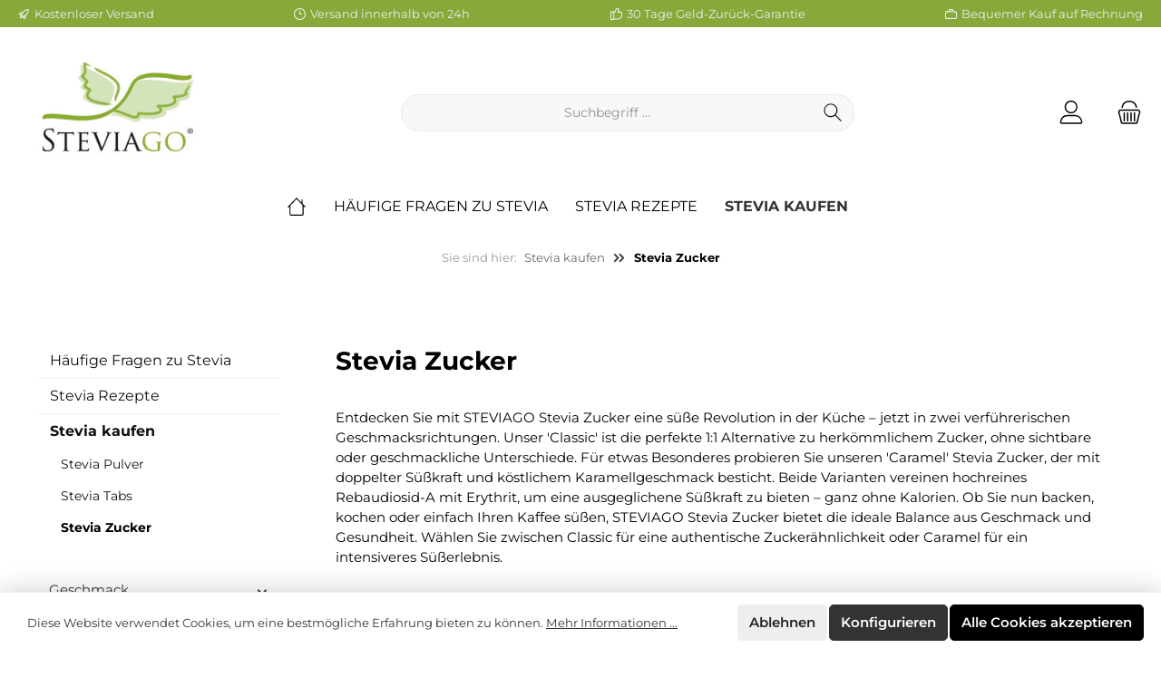

--- FILE ---
content_type: text/html; charset=UTF-8
request_url: https://steviago.de/Stevia-kaufen/Stevia-Zucker/?ldtype=infogrid&_artperpage=10&listorderby=oxvarminprice&listorder=desc&pgNr=0&cl=alist&searchparam=&cnid=ebd3e22140e5e412318f809a07c363d2
body_size: 23672
content:

<!DOCTYPE html>

<html lang="de-DE"
      itemscope="itemscope"
      itemtype="https://schema.org/WebPage">

                            
    <head>
        		                            <meta charset="utf-8">
            
                            <meta name="viewport"
                      content="width=device-width, initial-scale=1, shrink-to-fit=no">
            
                            <meta name="author"
                      content=""/>
                <meta name="robots"
                      content="index,follow"/>
                <meta name="revisit-after"
                      content="15 days"/>
                <meta name="keywords"
                      content=""/>
                <meta name="description"
                      content=""/>
            
                            <meta property="og:url"
                      content="https://steviago.de/Stevia-kaufen/Stevia-Zucker/"/>
                <meta property="og:type"
                      content="website"/>
                <meta property="og:site_name"
                      content="STEVIAGO"/>
                <meta property="og:title"
                      content="Stevia Zucker"/>
                <meta property="og:description"
                      content=""/>
                <meta property="og:image"
                      content="https://steviago.de/media/60/b5/4e/1620733924/stevia_logo-steviago.jpg"/>

                <meta name="twitter:card"
                      content="summary"/>
                <meta name="twitter:site"
                      content="STEVIAGO"/>
                <meta name="twitter:title"
                      content="Stevia Zucker"/>
                <meta name="twitter:description"
                      content=""/>
                <meta name="twitter:image"
                      content="https://steviago.de/media/60/b5/4e/1620733924/stevia_logo-steviago.jpg"/>
            
                            <meta itemprop="copyrightHolder"
                      content="STEVIAGO"/>
                <meta itemprop="copyrightYear"
                      content=""/>
                <meta itemprop="isFamilyFriendly"
                      content="false"/>
                <meta itemprop="image"
                      content="https://steviago.de/media/60/b5/4e/1620733924/stevia_logo-steviago.jpg"/>
            
                                                

		




    
        
                    <link rel="shortcut icon"
                  href="https://steviago.de/media/d3/0c/fd/1620735396/favicon_128x128.png">
        
                                <link rel="apple-touch-icon"
                  sizes="180x180"
                  href="https://steviago.de/media/d3/0c/fd/1620735396/favicon_128x128.png">
                    
                            
                                    <link rel="canonical" href="https://steviago.de/Stevia-kaufen/Stevia-Zucker/" />
                    
                    <title itemprop="name">Stevia Zucker</title>
        
        		                                                                <link rel="stylesheet"
                      href="https://steviago.de/theme/782fdaf2c1f1f4e807fb63b9d5fd62ec/css/all.css?1756050761767816">
                                    

		





        
                <!-- Theme styles -->
    <style></style>
    
        
    
        
                        <script>
        window.features = {"V6_5_0_0":false,"v6.5.0.0":false,"PERFORMANCE_TWEAKS":false,"performance.tweaks":false,"FEATURE_NEXT_1797":false,"feature.next.1797":false,"FEATURE_NEXT_16710":false,"feature.next.16710":false,"FEATURE_NEXT_13810":false,"feature.next.13810":false,"FEATURE_NEXT_13250":false,"feature.next.13250":false,"FEATURE_NEXT_17276":false,"feature.next.17276":false,"FEATURE_NEXT_16151":false,"feature.next.16151":false,"FEATURE_NEXT_16155":false,"feature.next.16155":false,"FEATURE_NEXT_19501":false,"feature.next.19501":false,"FEATURE_NEXT_15053":false,"feature.next.15053":false,"FEATURE_NEXT_18215":false,"feature.next.18215":false,"FEATURE_NEXT_15815":false,"feature.next.15815":false,"FEATURE_NEXT_14699":false,"feature.next.14699":false,"FEATURE_NEXT_15707":false,"feature.next.15707":false,"FEATURE_NEXT_14360":false,"feature.next.14360":false,"FEATURE_NEXT_15172":false,"feature.next.15172":false,"FEATURE_NEXT_14001":false,"feature.next.14001":false,"FEATURE_NEXT_7739":false,"feature.next.7739":false,"FEATURE_NEXT_16200":false,"feature.next.16200":false,"FEATURE_NEXT_13410":false,"feature.next.13410":false,"FEATURE_NEXT_15917":false,"feature.next.15917":false,"FEATURE_NEXT_15957":false,"feature.next.15957":false,"FEATURE_NEXT_13601":false,"feature.next.13601":false,"FEATURE_NEXT_16992":false,"feature.next.16992":false,"FEATURE_NEXT_7530":false,"feature.next.7530":false,"FEATURE_NEXT_16824":false,"feature.next.16824":false,"FEATURE_NEXT_16271":false,"feature.next.16271":false,"FEATURE_NEXT_15381":false,"feature.next.15381":false,"FEATURE_NEXT_17275":false,"feature.next.17275":false,"FEATURE_NEXT_17016":false,"feature.next.17016":false,"FEATURE_NEXT_16236":false,"feature.next.16236":false,"FEATURE_NEXT_16640":false,"feature.next.16640":false,"FEATURE_NEXT_17858":false,"feature.next.17858":false,"FEATURE_NEXT_6758":false,"feature.next.6758":false,"FEATURE_NEXT_19048":false,"feature.next.19048":false,"FEATURE_NEXT_19822":false,"feature.next.19822":false,"FEATURE_NEXT_18129":false,"feature.next.18129":false,"FEATURE_NEXT_19163":false,"feature.next.19163":false,"FEATURE_NEXT_18187":false,"feature.next.18187":false,"FEATURE_NEXT_17978":false,"feature.next.17978":false,"FEATURE_NEXT_11634":false,"feature.next.11634":false,"FEATURE_NEXT_21547":false,"feature.next.21547":false,"FEATURE_NEXT_22900":false,"feature.next.22900":false,"FEATURE_SWAGCMSEXTENSIONS_1":true,"feature.swagcmsextensions.1":true,"FEATURE_SWAGCMSEXTENSIONS_2":true,"feature.swagcmsextensions.2":true,"FEATURE_SWAGCMSEXTENSIONS_8":true,"feature.swagcmsextensions.8":true,"FEATURE_SWAGCMSEXTENSIONS_63":true,"feature.swagcmsextensions.63":true};
    </script>
        
                                                    
            <script>
                                    window.gtagActive = true;
                    window.gtagURL = 'https://www.googletagmanager.com/gtag/js?id=G-H020P949QY'
                    window.controllerName = 'navigation';
                    window.actionName = 'index';
                    window.trackOrders = '1';
                    window.gtagTrackingId = 'G-H020P949QY';
                    window.dataLayer = window.dataLayer || [];
                    window.gtagConfig = {
                        'anonymize_ip': '1',
                        'cookie_domain': 'none',
                        'cookie_prefix': '_swag_ga',
                    };

                    function gtag() { dataLayer.push(arguments); }
                            </script>

                                        <script id="sw-google-tag-manager-init" type="javascript/blocked">
                                            window.gtagCallback = function gtagCallbackFunction() {}
                                    </script>
                                
                            
            <script type="text/javascript" src='https://www.google.com/recaptcha/api.js?render=6LeL_popAAAAABp3G7XdFjSrqDjBgpiIoiyrWKrm' defer></script>
        <script>
                                        window.googleReCaptchaV3Active = true;
                    </script>
            
                
                                    <script>
                    window.useDefaultCookieConsent = true;
                </script>
                    
            </head>

    <body class="is-ctl-navigation is-act-index themeware twt-clean twt-header-type-1 twt-full-width-boxed twt-is-cms-product-list">

    	
    
						                    <noscript class="noscript-main">
                
    <div role="alert"
         class="alert alert-info alert-has-icon">
                                                            
        
        
        
                                    
        <span class="icon icon-info">
                        <svg xmlns="http://www.w3.org/2000/svg" xmlns:xlink="http://www.w3.org/1999/xlink" width="24" height="24" viewBox="0 0 24 24"><defs><path d="M12 7c.5523 0 1 .4477 1 1s-.4477 1-1 1-1-.4477-1-1 .4477-1 1-1zm1 9c0 .5523-.4477 1-1 1s-1-.4477-1-1v-5c0-.5523.4477-1 1-1s1 .4477 1 1v5zm11-4c0 6.6274-5.3726 12-12 12S0 18.6274 0 12 5.3726 0 12 0s12 5.3726 12 12zM12 2C6.4772 2 2 6.4772 2 12s4.4772 10 10 10 10-4.4772 10-10S17.5228 2 12 2z" id="icons-default-info" /></defs><use xlink:href="#icons-default-info" fill="#758CA3" fill-rule="evenodd" /></svg>
        </span>
                                        
                    <div class="alert-content-container">
                                                    
                                    <div class="alert-content">
                                                    Um unseren Shop in vollem Umfang nutzen zu können, empfehlen wir Ihnen Javascript in Ihrem Browser zu aktivieren.
                                            </div>
                
                                                                </div>
            </div>
            </noscript>
        
            
    		
				





	 					
	
	


	
	
	
	

	

		<section class="twt-usp-bar is-header is-small layout-1 top" data-twt-usps="5">

					<div class="twt-usp-bar-container">
				<div class="twt-usp-bar-items">
					






 



                            
            
                
                                    <div class="twt-usp-bar-item twt-usp-1 item-1">
                    <div class="item-icon">
                        
	    
        
        
        
                                    
        <span class="icon icon-rocket">
                        <svg xmlns="http://www.w3.org/2000/svg" xmlns:xlink="http://www.w3.org/1999/xlink" width="24" height="24" viewBox="0 0 24 24"><defs><path d="M5.2213 14.4042a12.7324 12.7324 0 0 0-3.4638-1.434c-.7541-.1886-1.0142-1.1277-.4646-1.6773l1.8284-1.8284A5 5 0 0 1 6.657 8h2.47l.47-.6462A13 13 0 0 1 20.1107 2H21c.5523 0 1 .4477 1 1v.8893a13 13 0 0 1-5.3538 10.5136l-.4355.3167.2102.8407a5 5 0 0 1-1.3152 4.7482l-2.3986 2.3986c-.5496.5496-1.4887.2895-1.6772-.4646a12.7324 12.7324 0 0 0-1.434-3.4638 41.8718 41.8718 0 0 1-5.2797 2.17c-.7817.2606-1.5255-.4832-1.2649-1.265a41.8718 41.8718 0 0 1 2.17-5.2795zm.9287-1.7747A41.8718 41.8718 0 0 1 7.7358 10h-1.079a3 3 0 0 0-2.1213.8787l-.661.661c.794.2997 1.5546.665 2.2755 1.0898zm8.309 3.33a41.8717 41.8717 0 0 1-3.0885 1.8905 14.7187 14.7187 0 0 1 1.0897 2.2755l1.2313-1.2312a3 3 0 0 0 .789-2.849l-.0214-.0858zm-4.2242.2328a39.8717 39.8717 0 0 0 4.292-2.721l.943-.6859a11 11 0 0 0 4.5296-8.7848A11 11 0 0 0 11.2146 8.53l-.686.9432a39.8717 39.8717 0 0 0-2.721 4.2919 14.762 14.762 0 0 1 2.4272 2.4271zm-1.8172.936a12.7602 12.7602 0 0 0-1.5459-1.5459c-.4347.9-.8358 1.8167-1.202 2.748a39.8718 39.8718 0 0 0 2.7479-1.2021z" id="icons-default-rocket" /></defs><use xlink:href="#icons-default-rocket" fill="#758CA3" fill-rule="evenodd" /></svg>
        </span>
    	                    </div>
                    <div class="item-label">
                        <div class="item-title">Kostenloser Versand</div>
                                            </div>
                </div>
                    
    
                
                                    <div class="twt-usp-bar-item twt-usp-2 item-2">
                    <div class="item-icon">
                        
	    
        
        
        
                                    
        <span class="icon icon-clock">
                        <svg xmlns="http://www.w3.org/2000/svg" xmlns:xlink="http://www.w3.org/1999/xlink" width="24" height="24" viewBox="0 0 24 24"><defs><path d="M13 11V6c0-.5523-.4477-1-1-1s-1 .4477-1 1v6c0 .5523.4477 1 1 1h4c.5523 0 1-.4477 1-1s-.4477-1-1-1h-3zm-1 13C5.3726 24 0 18.6274 0 12S5.3726 0 12 0s12 5.3726 12 12-5.3726 12-12 12zm0-2c5.5228 0 10-4.4772 10-10S17.5228 2 12 2 2 6.4772 2 12s4.4772 10 10 10z" id="icons-default-clock" /></defs><use xlink:href="#icons-default-clock" fill="#758CA3" fill-rule="evenodd" /></svg>
        </span>
    	                    </div>
                    <div class="item-label">
                        <div class="item-title">Versand innerhalb von 24h</div>
                                            </div>
                </div>
                    
    
                
                                    <div class="twt-usp-bar-item twt-usp-3 item-3">
                    <div class="item-icon">
                        
	    
        
        
        
                                    
        <span class="icon icon-thumb-up">
                        <svg xmlns="http://www.w3.org/2000/svg" xmlns:xlink="http://www.w3.org/1999/xlink" width="24" height="24" viewBox="0 0 24 24"><defs><path d="M4 9c.5523 0 1 .4477 1 1s-.4477 1-1 1-1-.4477-1-1 .4477-1 1-1zm4-2h.2457a1 1 0 0 0 .9615-.7253l1.1711-4.0989A3 3 0 0 1 13.263 0h1.76c1.6568 0 3 1.3431 3 3a3 3 0 0 1-.1155.8242L17 7h4c1.6569 0 3 1.3431 3 3v5c0 4.4183-3.5817 8-8 8H8c0 .5523-.4477 1-1 1H1c-.5523 0-1-.4477-1-1V7c0-.5523.4477-1 1-1h6c.5523 0 1 .4477 1 1zM6 8H2v14h4V8zm2 1v12h8c3.3137 0 6-2.6863 6-6v-5c0-.5523-.4477-1-1-1h-6.6515l1.6358-5.7253A1 1 0 0 0 16.0228 3c0-.5523-.4477-1-1-1H13.263a1 1 0 0 0-.9615.7253l-1.1711 4.0989A3 3 0 0 1 8.2457 9H8z" id="icons-default-thumb-up" /></defs><use xlink:href="#icons-default-thumb-up" fill="#758CA3" fill-rule="evenodd" /></svg>
        </span>
    	                    </div>
                    <div class="item-label">
                        <div class="item-title">30 Tage Geld-Zurück-Garantie</div>
                                            </div>
                </div>
                    
    
                
                                    <div class="twt-usp-bar-item twt-usp-4 item-4">
                    <div class="item-icon">
                        
	    
        
        
        
                                    
        <span class="icon icon-briefcase">
                        <svg xmlns="http://www.w3.org/2000/svg" xmlns:xlink="http://www.w3.org/1999/xlink" width="24" height="24" viewBox="0 0 24 24"><defs><path d="M20 8v1c0 .5523-.4477 1-1 1s-1-.4477-1-1V8H6v1c0 .5523-.4477 1-1 1s-1-.4477-1-1V8H3c-.5523 0-1 .4477-1 1v10c0 .5523.4477 1 1 1h18c.5523 0 1-.4477 1-1V9c0-.5523-.4477-1-1-1h-1zM7 6V4c0-1.1046.8954-2 2-2h6c1.1046 0 2 .8954 2 2v2h4c1.6569 0 3 1.3431 3 3v10c0 1.6569-1.3431 3-3 3H3c-1.6569 0-3-1.3431-3-3V9c0-1.6569 1.3431-3 3-3h4zm2 0h6V4H9v2z" id="icons-default-briefcase" /></defs><use xlink:href="#icons-default-briefcase" fill="#758CA3" fill-rule="evenodd" /></svg>
        </span>
    	                    </div>
                    <div class="item-label">
                        <div class="item-title">Bequemer Kauf auf Rechnung</div>
                                            </div>
                </div>
                    
    
        
                
                                    <div class="twt-usp-bar-item twt-usp-5 item-6">
                    <div class="item-icon">
                        
	    
        
        
        
                                    
        <span class="icon icon-headset">
                        <svg xmlns="http://www.w3.org/2000/svg" xmlns:xlink="http://www.w3.org/1999/xlink" width="24" height="24" viewBox="0 0 24 24"><defs><path d="M2 11v4h2v-4H2zm20-2c1.1046 0 2 .8954 2 2v4c0 1.1046-.8954 2-2 2v3c0 1.6569-1.3431 3-3 3h-1c0 .5523-.4477 1-1 1h-2c-.5523 0-1-.4477-1-1v-2c0-.5523.4477-1 1-1h2c.5523 0 1 .4477 1 1h1c.5523 0 1-.4477 1-1v-3c-1.1046 0-2-.8954-2-2v-4c0-1.1046.8954-2 2-2 0-3.866-3.134-7-7-7h-2C7.134 2 4 5.134 4 9c1.1046 0 2 .8954 2 2v4c0 1.1046-.8954 2-2 2H2c-1.1046 0-2-.8954-2-2v-4c0-1.1046.8954-2 2-2 0-4.9706 4.0294-9 9-9h2c4.9706 0 9 4.0294 9 9zm-2 2v4h2v-4h-2z" id="icons-default-headset" /></defs><use xlink:href="#icons-default-headset" fill="#758CA3" fill-rule="evenodd" /></svg>
        </span>
    	                    </div>
                    <div class="item-label">
                        <div class="item-title">Hotline 0800 123 454 321</div>
                                            </div>
                </div>
                    
    				</div>

												
											</div>
		
	</section>
	
		            <header class="header-main">
                                    <div class="container">
                            				
    	
				        <div class="row align-items-center header-row">
                            <div class="col-12 col-lg-auto header-logo-col">
                        <div class="header-logo-main">
                    <a class="header-logo-main-link"
               href="/"
               title="Zur Startseite wechseln">
                				                    <picture class="header-logo-picture">
                                                                                
                                                                            
                                                                                    <img src="https://steviago.de/media/60/b5/4e/1620733924/stevia_logo-steviago.jpg"
                                     alt="Zur Startseite wechseln"
                                     class="img-fluid header-logo-main-img"/>
                                                                        </picture>
                
	
					
		            </a>
            </div>
                </div>
            
            	
				                <div class="col-12 order-2 col-sm order-sm-1 header-search-col">
                    <div class="row">
                        <div class="col-sm-auto d-none d-sm-block d-lg-none">
                                                            <div class="nav-main-toggle">
                                                                            <button class="btn nav-main-toggle-btn header-actions-btn"
                                                type="button"
                                                data-offcanvas-menu="true"
                                                aria-label="Menü">
                                            				    
        
        
        
                











    <span class="icon icon-themeware icon-stack icon-solid"><?xml version="1.0" encoding="utf-8"?><svg xmlns="http://www.w3.org/2000/svg" viewBox="0 0 24 24"><path d="M2,5.13H22a.63.63,0,0,0,.63-.63A.62.62,0,0,0,22,3.88H2a.62.62,0,0,0-.62.62A.63.63,0,0,0,2,5.13Z"/><path d="M22,11.29H2a.63.63,0,0,0,0,1.25H22a.63.63,0,1,0,0-1.25Z"/><path d="M22,18.88H2a.62.62,0,0,0-.62.62.63.63,0,0,0,.62.63H22a.63.63,0,0,0,.63-.63A.63.63,0,0,0,22,18.88Z"/></svg></span>






    	
		<span class="header-nav-main-toggle-label">
		Navigation
	</span>
                                        </button>
                                                                    </div>
                                                    </div>
                        <div class="col">
                            
    <div class="collapse"
         id="searchCollapse">
        <div class="header-search">
            <form action="/search"
                  method="get"
                  data-search-form="true"
                  data-search-widget-options='{&quot;searchWidgetMinChars&quot;:2}'
                  data-url="/suggest?search="
                  class="header-search-form">
                		                    <div class="input-group">
                                                    <input type="search"
                                   name="search"
                                   class="form-control header-search-input"
                                   autocomplete="off"
                                   autocapitalize="off"
                                   placeholder="Suchbegriff ..."
                                   aria-label="Suchbegriff ..."
                                   value=""
                            >
                        
                        	<div class="input-group-append">
		<button type="submit"
				class="btn header-search-btn"
				aria-label="Suchen">
            <span class="header-search-icon">
		  											    
        
        
        
                











    <span class="icon icon-themeware icon-search icon-solid"><?xml version="1.0" encoding="utf-8"?><svg xmlns="http://www.w3.org/2000/svg" viewBox="0 0 24 24"><path d="M22.44,21.7,15.75,15a8.11,8.11,0,1,0-.9.87l6.71,6.71a.63.63,0,0,0,.88-.89ZM2.63,9.49a7,7,0,1,1,7,7A7,7,0,0,1,2.63,9.49Z"/></svg></span>






    				            </span>
		</button>
	</div>
                    </div>
                

					            </form>
        </div>
    </div>
                        </div>
                    </div>
                </div>
            
	
                            <div class="col-12 order-1 col-sm-auto order-sm-2 header-actions-col">
                    <div class="row no-gutters">
                        
		
	
							
				
																						
			
			<div class="d-block d-sm-none col">
		<div class="menu-button">

							<button class="btn nav-main-toggle-btn header-actions-btn"
						type="button"
						title="Navigation"
						data-offcanvas-menu="true"
						aria-label="Menü">

																								    
        
        
        
                











    <span class="icon icon-themeware icon-stack icon-solid"><?xml version="1.0" encoding="utf-8"?><svg xmlns="http://www.w3.org/2000/svg" viewBox="0 0 24 24"><path d="M2,5.13H22a.63.63,0,0,0,.63-.63A.62.62,0,0,0,22,3.88H2a.62.62,0,0,0-.62.62A.63.63,0,0,0,2,5.13Z"/><path d="M22,11.29H2a.63.63,0,0,0,0,1.25H22a.63.63,0,1,0,0-1.25Z"/><path d="M22,18.88H2a.62.62,0,0,0-.62.62.63.63,0,0,0,.62.63H22a.63.63,0,0,0,.63-.63A.63.63,0,0,0,22,18.88Z"/></svg></span>






    											
										<span class="header-nav-main-toggle-label">
						Navigation
					</span>
				</button>
			
		</div>
	</div>

                        		
		
					
					
	<div class="d-sm-none col-auto twt-search-col">
		  <div class="search-toggle">
				<button class="btn header-actions-btn search-toggle-btn js-search-toggle-btn collapsed"
						  type="button"
						  data-toggle="collapse"
						  data-target="#searchCollapse"
						  aria-expanded="false"
						  aria-controls="searchCollapse"
						  aria-label="Suchen">

										<span class="header-search-toggle-icon">
													    
        
        
        
                











    <span class="icon icon-themeware icon-search icon-solid"><?xml version="1.0" encoding="utf-8"?><svg xmlns="http://www.w3.org/2000/svg" viewBox="0 0 24 24"><path d="M22.44,21.7,15.75,15a8.11,8.11,0,1,0-.9.87l6.71,6.71a.63.63,0,0,0,.88-.89ZM2.63,9.49a7,7,0,1,1,7,7A7,7,0,0,1,2.63,9.49Z"/></svg></span>






    						
													    
        
        
        
                











    <span class="icon icon-themeware icon-x icon-solid"><?xml version="1.0" encoding="utf-8"?><svg xmlns="http://www.w3.org/2000/svg" viewBox="0 0 24 24"><path d="M12.88,12l9.56-9.56a.62.62,0,1,0-.88-.88L12,11.12,2.44,1.56a.62.62,0,0,0-.88.88L11.12,12,1.56,21.56a.61.61,0,0,0,0,.88.63.63,0,0,0,.44.19.63.63,0,0,0,.44-.19L12,12.88l9.56,9.56a.6.6,0,0,0,.88,0,.61.61,0,0,0,0-.88Z"/></svg></span>






    											</span>

										<span class="header-search-toggle-name">
						Suche
					</span>
				</button>
		  </div>
	 </div>

                        
                        	
				                            <div class="col-auto">
                                <div class="account-menu">
                                        <div class="dropdown">
        					<button class="btn account-menu-btn header-actions-btn" title="Mein Konto"
				type="button"
				id="accountWidget"
				data-offcanvas-account-menu="true"
				data-toggle="dropdown"
				aria-haspopup="true"
				aria-expanded="false"
				aria-label="Mein Konto"
				title="Mein Konto">
						<span class="header-account-icon">
									    
        
        
        
                











    <span class="icon icon-themeware icon-avatar icon-solid"><?xml version="1.0" encoding="utf-8"?><svg xmlns="http://www.w3.org/2000/svg" viewBox="0 0 24 24"><path d="M11.83,13A6.13,6.13,0,1,0,5.71,6.9,6.13,6.13,0,0,0,11.83,13Zm0-11A4.88,4.88,0,1,1,7,6.9,4.89,4.89,0,0,1,11.83,2Z"/><path d="M22.61,21.1A9.66,9.66,0,0,0,21.05,17a6.36,6.36,0,0,0-5.14-2.56H8.13A6.32,6.32,0,0,0,3,17,9.66,9.66,0,0,0,1.39,21.1,1.54,1.54,0,0,0,2.9,22.88H21.1a1.54,1.54,0,0,0,1.51-1.78Zm-1.3.43a.29.29,0,0,1-.21.1H2.9a.29.29,0,0,1-.21-.1.3.3,0,0,1-.06-.24A8.35,8.35,0,0,1,4,17.75,5.06,5.06,0,0,1,8,15.7h8a5.07,5.07,0,0,1,4.1,2.05,8.35,8.35,0,0,1,1.32,3.54A.3.3,0,0,1,21.31,21.53Z"/></svg></span>






    							</span>

						<span class="header-account-name">
				Mein Konto
			</span>

								</button>
	
                    <div class="dropdown-menu dropdown-menu-right account-menu-dropdown js-account-menu-dropdown"
                 aria-labelledby="accountWidget">
                

        
                                                        <button class="btn btn-light offcanvas-close js-offcanvas-close btn-block sticky-top">
                                                        
        
        
        
                                    
        <span class="icon icon-x icon-sm">
                        <svg xmlns="http://www.w3.org/2000/svg" xmlns:xlink="http://www.w3.org/1999/xlink" width="24" height="24" viewBox="0 0 24 24"><defs><path d="m10.5858 12-7.293-7.2929c-.3904-.3905-.3904-1.0237 0-1.4142.3906-.3905 1.0238-.3905 1.4143 0L12 10.5858l7.2929-7.293c.3905-.3904 1.0237-.3904 1.4142 0 .3905.3906.3905 1.0238 0 1.4143L13.4142 12l7.293 7.2929c.3904.3905.3904 1.0237 0 1.4142-.3906.3905-1.0238.3905-1.4143 0L12 13.4142l-7.2929 7.293c-.3905.3904-1.0237.3904-1.4142 0-.3905-.3906-.3905-1.0238 0-1.4143L10.5858 12z" id="icons-default-x" /></defs><use xlink:href="#icons-default-x" fill="#758CA3" fill-rule="evenodd" /></svg>
        </span>
                            
                                                    Menü schließen
                                            </button>
                
    
                    <div class="offcanvas-content-container">
                <div class="account-menu">
                                    <div class="dropdown-header account-menu-header">
                    Mein Konto
                </div>
                    
                                    <div class="account-menu-login">
                    <a href="/account/login"
                       title="Anmelden"
                       class="btn btn-primary account-menu-login-button">
                        Anmelden
                    </a>

                    <div class="account-menu-register">
                        oder <a href="/account/login"
                                                            title="registrieren">registrieren</a>
                    </div>
                </div>
                    
                    <div class="account-menu-links">
                    <div class="header-account-menu">
        <div class="card account-menu-inner">
                                        
                                                <div class="list-group list-group-flush account-aside-list-group">
                        
                                                                <a href="/account"
                                   title="Übersicht"
                                   class="list-group-item list-group-item-action account-aside-item">
                                    Übersicht
                                </a>
                            
                                                            <a href="/account/profile"
                                   title="Persönliches Profil"
                                   class="list-group-item list-group-item-action account-aside-item">
                                    Persönliches Profil
                                </a>
                            
                                                            <a href="/account/address"
                                   title="Adressen"
                                   class="list-group-item list-group-item-action account-aside-item">
                                    Adressen
                                </a>
                            
                                                            <a href="/account/payment"
                                   title="Zahlungsarten"
                                   class="list-group-item list-group-item-action account-aside-item">
                                    Zahlungsarten
                                </a>
                            
                                                            <a href="/account/order"
                                   title="Bestellungen"
                                   class="list-group-item list-group-item-action account-aside-item">
                                    Bestellungen
                                </a>
                                                    

    
                    </div>
                            
                                                </div>
    </div>
            </div>
            </div>
        </div>
                </div>
            </div>
                                </div>
                            </div>
                        
	
                        	
				                            <div class="col-auto">
                                <div class="header-cart"
                                     data-offcanvas-cart="true">
                                    <a class="btn header-cart-btn header-actions-btn"
                                       href="/checkout/cart"
                                       data-cart-widget="true"
                                       title="Warenkorb"
                                       aria-label="Warenkorb">
                                        					<span class="header-cart-icon">
												    
        
        
        
                











    <span class="icon icon-themeware icon-basket icon-solid"><?xml version="1.0" encoding="utf-8"?><svg xmlns="http://www.w3.org/2000/svg" viewBox="0 0 24 24"><path d="M7.21,11.93a.63.63,0,0,0-.63.62V20a.63.63,0,1,0,1.25,0V12.55A.62.62,0,0,0,7.21,11.93Z"/><path d="M10.46,11.93a.63.63,0,0,0-.63.62V20a.63.63,0,1,0,1.25,0V12.55A.62.62,0,0,0,10.46,11.93Z"/><path d="M13.71,11.93a.62.62,0,0,0-.62.62V20a.63.63,0,1,0,1.25,0V12.55A.63.63,0,0,0,13.71,11.93Z"/><path d="M17,11.93a.63.63,0,0,0-.63.62V20a.63.63,0,1,0,1.25,0V12.55A.62.62,0,0,0,17,11.93Z"/><path d="M22.45,11.26,21.82,10a1.51,1.51,0,0,0-1.35-.82H3.53A1.51,1.51,0,0,0,2.18,10l-.63,1.22a1.52,1.52,0,0,0,0,1.39l.43.83L4,21.8A1.52,1.52,0,0,0,5.5,23h13A1.52,1.52,0,0,0,20,21.8L22,13.48l.43-.83A1.52,1.52,0,0,0,22.45,11.26Zm-1.1.82-.47.9a.5.5,0,0,0-.05.13l-2.07,8.4a.26.26,0,0,1-.26.2H5.5a.27.27,0,0,1-.26-.2l-2.07-8.4a.5.5,0,0,0,0-.13l-.47-.9a.28.28,0,0,1,0-.25l.63-1.22a.26.26,0,0,1,.24-.14H20.47a.26.26,0,0,1,.24.14l.63,1.22A.28.28,0,0,1,21.35,12.08Z"/><path d="M5.3,7.81h.08A.63.63,0,0,0,6,7.27c.18-1.5,1.14-5,6-5s5.88,3.48,6.05,5a.62.62,0,1,0,1.24-.13C19.13,5.7,18.15,1,12,1S4.93,5.69,4.76,7.12A.62.62,0,0,0,5.3,7.81Z"/></svg></span>






    									</span>

				<span class="header-cart-name">
			Warenkorb
		</span>

				<span class="header-cart-total">
			0,00 €*
		</span>
	                                    </a>
                                </div>
                            </div>
                        
	                    </div>
                </div>
                    </div>
    
	                    </div>
                            </header>
        

		

        
		
										<div class="nav-main">
									<div class="container">

																											<div id="sticky-logo" class="d-none">
									<a class="sticky-logo-main-link" href="/" title="Zur Startseite wechseln">
										<picture>

																																		<img src="https://steviago.de/media/60/b5/4e/1620733924/stevia_logo-steviago.jpg" alt="Zur Startseite wechseln" />
											
																																													
										</picture>
									</a>
								</div>
													
												
																			<span id="js-sticky-cart-position" class="d-none"></span>
						
																	</div>

										                    		
				
    <div class="main-navigation"
         id="mainNavigation"
         data-flyout-menu="true">
                    <div class="container">
                                    <nav class="nav main-navigation-menu"
                        itemscope="itemscope"
                        itemtype="http://schema.org/SiteNavigationElement">
                        
                        									 <a class="nav-link main-navigation-link home-link"
				href="/" aria-label="Home" 
				itemprop="url"
				title="Home">
				
										<div class="main-navigation-icon">
						<span itemprop="name">
															    
        
        
        
                











    <span class="icon icon-themeware icon-home icon-solid"><?xml version="1.0" encoding="utf-8"?><svg xmlns="http://www.w3.org/2000/svg" viewBox="0 0 24 24"><path d="M22.45,11.82,19.13,8.4V3.81a.63.63,0,0,0-1.25,0v3.3l-5.43-5.6A.64.64,0,0,0,12,1.32a.56.56,0,0,0-.45.2L3.72,9.77a.54.54,0,0,0-.18.19l-2,2.1A.63.63,0,0,0,2,13.12a.61.61,0,0,0,.45-.2l1-1v9.37A1.55,1.55,0,0,0,5,22.8H18.85a1.55,1.55,0,0,0,1.56-1.55V11.51l1.14,1.18a.64.64,0,0,0,.89,0A.63.63,0,0,0,22.45,11.82Zm-3.29-1.54v11a.3.3,0,0,1-.31.3H5a.29.29,0,0,1-.3-.3V10.56L12,2.85,18.07,9.1h0l1.1,1.13S19.16,10.26,19.16,10.28Z"/></svg></span>






    													</span>
					</div>
							</a>
			
                                                    
                                                                                            
                                                                
                                						<a class="nav-link main-navigation-link"
			   href="https://steviago.de/Haeufige-Fragen-zu-Stevia/"
			   itemprop="url"
			   								   title="Häufige Fragen zu Stevia">
				<div class="main-navigation-link-text">
					<span itemprop="name">Häufige Fragen zu Stevia</span>

														</div>
			</a>
			                                                                                            
                                                                
                                						<div class="nav-link main-navigation-link"
											data-flyout-menu-trigger="50ea30b617024864ac922ba03e7c241d"
									 title="Stevia Rezepte">
				<div class="main-navigation-link-text">
					<span itemprop="name">Stevia Rezepte</span>

														</div>
			</div>
			                                                                                            
                                                                
                                						<a class="nav-link main-navigation-link active"
			   href="https://steviago.de/Stevia-kaufen/"
			   itemprop="url"
			   data-flyout-menu-trigger="67aee7f088484ba490e240f5a27c5a5d"								   title="Stevia kaufen">
				<div class="main-navigation-link-text">
					<span itemprop="name">Stevia kaufen</span>

														</div>
			</a>
			                                                                        </nav>
                            </div>
        
                                                                                                                                                                                            
                                                <div class="navigation-flyouts">
                                                                                                                                                                                                                            <div class="navigation-flyout"
                                             data-flyout-menu-id="50ea30b617024864ac922ba03e7c241d">
                                            <div class="container">
                                                                                                                        <div class="row navigation-flyout-bar">
                            <div class="col">
                    <div class="navigation-flyout-category-link">
                                                                                                </div>
                </div>
            
                            <div class="col-auto">
                    <div class="navigation-flyout-close js-close-flyout-menu">
                                                                                        
        
        
        
                                    
        <span class="icon icon-x">
                        <svg xmlns="http://www.w3.org/2000/svg" xmlns:xlink="http://www.w3.org/1999/xlink" width="24" height="24" viewBox="0 0 24 24"><use xlink:href="#icons-default-x" fill="#758CA3" fill-rule="evenodd" /></svg>
        </span>
                                                                            </div>
                </div>
                    </div>
    
            <div class="row navigation-flyout-content">
                            <div class="col">
                    <div class="navigation-flyout-categories">
                                                        
                    
    
    <div class="row navigation-flyout-categories is-level-0">
                                            
                            <div class="col-3 navigation-flyout-col">
                                                                        <div class="nav-item nav-link navigation-flyout-link is-level-0"
                                 title="Desserts">
                                <span itemprop="name">Desserts</span>
                            </div>
                                            
                                                                            
        
    
    <div class="navigation-flyout-categories is-level-1">
                                            
                            <div class="navigation-flyout-col">
                                                                        <a class="nav-item nav-link navigation-flyout-link is-level-1"
                               href="https://steviago.de/Stevia-Rezepte/Desserts/Blaubeer-Muffins/"
                               itemprop="url"
                                                              title="Blaubeer-Muffins">
                                <span itemprop="name">Blaubeer-Muffins</span>
                            </a>
                                            
                                                                            
        
    
    <div class="navigation-flyout-categories is-level-2">
            </div>
                                                            </div>
                                                        
                            <div class="navigation-flyout-col">
                                                                        <a class="nav-item nav-link navigation-flyout-link is-level-1"
                               href="https://steviago.de/Stevia-Rezepte/Desserts/Chia-Ruebli-Muffins/"
                               itemprop="url"
                                                              title="Chia Rübli Muffins">
                                <span itemprop="name">Chia Rübli Muffins</span>
                            </a>
                                            
                                                                            
        
    
    <div class="navigation-flyout-categories is-level-2">
            </div>
                                                            </div>
                                                        
                            <div class="navigation-flyout-col">
                                                                        <a class="nav-item nav-link navigation-flyout-link is-level-1"
                               href="https://steviago.de/Stevia-Rezepte/Desserts/Gluehwein-Wackelpudding/"
                               itemprop="url"
                                                              title="Glühwein-Wackelpudding">
                                <span itemprop="name">Glühwein-Wackelpudding</span>
                            </a>
                                            
                                                                            
        
    
    <div class="navigation-flyout-categories is-level-2">
            </div>
                                                            </div>
                                                        
                            <div class="navigation-flyout-col">
                                                                        <a class="nav-item nav-link navigation-flyout-link is-level-1"
                               href="https://steviago.de/Stevia-Rezepte/Desserts/Waffeln/"
                               itemprop="url"
                                                              title="Waffeln">
                                <span itemprop="name">Waffeln</span>
                            </a>
                                            
                                                                            
        
    
    <div class="navigation-flyout-categories is-level-2">
            </div>
                                                            </div>
                        </div>
                                                            </div>
                                                        
                            <div class="col-3 navigation-flyout-col">
                                                                        <div class="nav-item nav-link navigation-flyout-link is-level-0"
                                 title="Frühstück">
                                <span itemprop="name">Frühstück</span>
                            </div>
                                            
                                                                            
        
    
    <div class="navigation-flyout-categories is-level-1">
                                            
                            <div class="navigation-flyout-col">
                                                                        <a class="nav-item nav-link navigation-flyout-link is-level-1"
                               href="https://steviago.de/Stevia-Rezepte/Fruehstueck/Apfel-Bananen-Muesli/"
                               itemprop="url"
                                                              title="Apfel-Bananen-Müsli">
                                <span itemprop="name">Apfel-Bananen-Müsli</span>
                            </a>
                                            
                                                                            
        
    
    <div class="navigation-flyout-categories is-level-2">
            </div>
                                                            </div>
                                                        
                            <div class="navigation-flyout-col">
                                                                        <a class="nav-item nav-link navigation-flyout-link is-level-1"
                               href="https://steviago.de/Stevia-Rezepte/Fruehstueck/Marmelade-ohne-Kochen/"
                               itemprop="url"
                                                              title="Marmelade ohne Kochen">
                                <span itemprop="name">Marmelade ohne Kochen</span>
                            </a>
                                            
                                                                            
        
    
    <div class="navigation-flyout-categories is-level-2">
            </div>
                                                            </div>
                        </div>
                                                            </div>
                                                        
                            <div class="col-3 navigation-flyout-col">
                                                                        <div class="nav-item nav-link navigation-flyout-link is-level-0"
                                 title="Getränke">
                                <span itemprop="name">Getränke</span>
                            </div>
                                            
                                                                            
        
    
    <div class="navigation-flyout-categories is-level-1">
                                            
                            <div class="navigation-flyout-col">
                                                                        <a class="nav-item nav-link navigation-flyout-link is-level-1"
                               href="https://steviago.de/Stevia-Rezepte/Getraenke/Mojito/"
                               itemprop="url"
                                                              title="Mojito">
                                <span itemprop="name">Mojito</span>
                            </a>
                                            
                                                                            
        
    
    <div class="navigation-flyout-categories is-level-2">
            </div>
                                                            </div>
                        </div>
                                                            </div>
                                                        
                            <div class="col-3 navigation-flyout-col">
                                                                        <div class="nav-item nav-link navigation-flyout-link is-level-0"
                                 title="Kekse">
                                <span itemprop="name">Kekse</span>
                            </div>
                                            
                                                                            
        
    
    <div class="navigation-flyout-categories is-level-1">
                                            
                            <div class="navigation-flyout-col">
                                                                        <a class="nav-item nav-link navigation-flyout-link is-level-1"
                               href="https://steviago.de/Stevia-Rezepte/Kekse/Haselnuss-Cookies/"
                               itemprop="url"
                                                              title="Haselnuss Cookies">
                                <span itemprop="name">Haselnuss Cookies</span>
                            </a>
                                            
                                                                            
        
    
    <div class="navigation-flyout-categories is-level-2">
            </div>
                                                            </div>
                                                        
                            <div class="navigation-flyout-col">
                                                                        <a class="nav-item nav-link navigation-flyout-link is-level-1"
                               href="https://steviago.de/Stevia-Rezepte/Kekse/Kokosmakronen/"
                               itemprop="url"
                                                              title="Kokosmakronen">
                                <span itemprop="name">Kokosmakronen</span>
                            </a>
                                            
                                                                            
        
    
    <div class="navigation-flyout-categories is-level-2">
            </div>
                                                            </div>
                                                        
                            <div class="navigation-flyout-col">
                                                                        <a class="nav-item nav-link navigation-flyout-link is-level-1"
                               href="https://steviago.de/Stevia-Rezepte/Kekse/Spitzbuben/"
                               itemprop="url"
                                                              title="Spitzbuben">
                                <span itemprop="name">Spitzbuben</span>
                            </a>
                                            
                                                                            
        
    
    <div class="navigation-flyout-categories is-level-2">
            </div>
                                                            </div>
                        </div>
                                                            </div>
                                                        
                            <div class="col-3 navigation-flyout-col">
                                                                        <div class="nav-item nav-link navigation-flyout-link is-level-0"
                                 title="Kuchen">
                                <span itemprop="name">Kuchen</span>
                            </div>
                                            
                                                                            
        
    
    <div class="navigation-flyout-categories is-level-1">
                                            
                            <div class="navigation-flyout-col">
                                                                        <a class="nav-item nav-link navigation-flyout-link is-level-1"
                               href="https://steviago.de/Stevia-Rezepte/Kuchen/Pflaumenkuchen/"
                               itemprop="url"
                                                              title="Pflaumenkuchen">
                                <span itemprop="name">Pflaumenkuchen</span>
                            </a>
                                            
                                                                            
        
    
    <div class="navigation-flyout-categories is-level-2">
            </div>
                                                            </div>
                                                        
                            <div class="navigation-flyout-col">
                                                                        <a class="nav-item nav-link navigation-flyout-link is-level-1"
                               href="https://steviago.de/Stevia-Rezepte/Kuchen/Tassenkuchen/"
                               itemprop="url"
                                                              title="Tassenkuchen">
                                <span itemprop="name">Tassenkuchen</span>
                            </a>
                                            
                                                                            
        
    
    <div class="navigation-flyout-categories is-level-2">
            </div>
                                                            </div>
                                                        
                            <div class="navigation-flyout-col">
                                                                        <a class="nav-item nav-link navigation-flyout-link is-level-1"
                               href="https://steviago.de/Stevia-Rezepte/Kuchen/Zitronenkuchen/"
                               itemprop="url"
                                                              title="Zitronenkuchen">
                                <span itemprop="name">Zitronenkuchen</span>
                            </a>
                                            
                                                                            
        
    
    <div class="navigation-flyout-categories is-level-2">
            </div>
                                                            </div>
                        </div>
                                                            </div>
                                                        
                            <div class="col-3 navigation-flyout-col">
                                                                        <div class="nav-item nav-link navigation-flyout-link is-level-0"
                                 title="Kochen">
                                <span itemprop="name">Kochen</span>
                            </div>
                                            
                                                                            
        
    
    <div class="navigation-flyout-categories is-level-1">
                                            
                            <div class="navigation-flyout-col">
                                                                        <a class="nav-item nav-link navigation-flyout-link is-level-1"
                               href="https://steviago.de/Stevia-Rezepte/Kochen/Marmelade/"
                               itemprop="url"
                                                              title="Marmelade">
                                <span itemprop="name">Marmelade</span>
                            </a>
                                            
                                                                            
        
    
    <div class="navigation-flyout-categories is-level-2">
            </div>
                                                            </div>
                                                        
                            <div class="navigation-flyout-col">
                                                                        <a class="nav-item nav-link navigation-flyout-link is-level-1"
                               href="https://steviago.de/Stevia-Rezepte/Kochen/Chili-con-Carne/"
                               itemprop="url"
                                                              title="Chili con Carne">
                                <span itemprop="name">Chili con Carne</span>
                            </a>
                                            
                                                                            
        
    
    <div class="navigation-flyout-categories is-level-2">
            </div>
                                                            </div>
                                                        
                            <div class="navigation-flyout-col">
                                                                        <a class="nav-item nav-link navigation-flyout-link is-level-1"
                               href="https://steviago.de/Stevia-Rezepte/Kochen/Apfelgries/"
                               itemprop="url"
                                                              title="Apfelgries">
                                <span itemprop="name">Apfelgries</span>
                            </a>
                                            
                                                                            
        
    
    <div class="navigation-flyout-categories is-level-2">
            </div>
                                                            </div>
                        </div>
                                                            </div>
                        </div>
                                            </div>
                </div>
            
                                                </div>
                                                                                                </div>
                                        </div>
                                                                                                                                                                                                            <div class="navigation-flyout"
                                             data-flyout-menu-id="67aee7f088484ba490e240f5a27c5a5d">
                                            <div class="container">
                                                                                                                        <div class="row navigation-flyout-bar">
                            <div class="col">
                    <div class="navigation-flyout-category-link">
                                                                                    <a class="nav-link"
                                   href="https://steviago.de/Stevia-kaufen/"
                                   itemprop="url"
                                   title="Stevia kaufen">
                                                                            Zur Kategorie Stevia kaufen
                                            
        
        
        
                
        <span class="icon icon-arrow-right icon-primary">
                        <svg xmlns="http://www.w3.org/2000/svg" xmlns:xlink="http://www.w3.org/1999/xlink" width="16" height="16" viewBox="0 0 16 16"><defs><path id="icons-solid-arrow-right" d="M6.7071 6.2929c-.3905-.3905-1.0237-.3905-1.4142 0-.3905.3905-.3905 1.0237 0 1.4142l3 3c.3905.3905 1.0237.3905 1.4142 0l3-3c.3905-.3905.3905-1.0237 0-1.4142-.3905-.3905-1.0237-.3905-1.4142 0L9 8.5858l-2.2929-2.293z" /></defs><use transform="rotate(-90 9 8.5)" xlink:href="#icons-solid-arrow-right" fill="#758CA3" fill-rule="evenodd" /></svg>
        </span>
                                                                        </a>
                                                                        </div>
                </div>
            
                            <div class="col-auto">
                    <div class="navigation-flyout-close js-close-flyout-menu">
                                                                                        
        
        
        
                                    
        <span class="icon icon-x">
                        <svg xmlns="http://www.w3.org/2000/svg" xmlns:xlink="http://www.w3.org/1999/xlink" width="24" height="24" viewBox="0 0 24 24"><use xlink:href="#icons-default-x" fill="#758CA3" fill-rule="evenodd" /></svg>
        </span>
                                                                            </div>
                </div>
                    </div>
    
            <div class="row navigation-flyout-content">
                            <div class="col">
                    <div class="navigation-flyout-categories">
                                                        
                    
    
    <div class="row navigation-flyout-categories is-level-0">
                                            
                            <div class="col-3 navigation-flyout-col">
                                                                        <a class="nav-item nav-link navigation-flyout-link is-level-0"
                               href="https://steviago.de/Stevia-kaufen/Stevia-Pulver/"
                               itemprop="url"
                                                              title="Stevia Pulver">
                                <span itemprop="name">Stevia Pulver</span>
                            </a>
                                            
                                                                            
        
    
    <div class="navigation-flyout-categories is-level-1">
            </div>
                                                            </div>
                                                        
                            <div class="col-3 navigation-flyout-col">
                                                                        <a class="nav-item nav-link navigation-flyout-link is-level-0"
                               href="https://steviago.de/Stevia-kaufen/Stevia-Tabs/"
                               itemprop="url"
                                                              title="Stevia Tabs">
                                <span itemprop="name">Stevia Tabs</span>
                            </a>
                                            
                                                                            
        
    
    <div class="navigation-flyout-categories is-level-1">
            </div>
                                                            </div>
                                                        
                            <div class="col-3 navigation-flyout-col">
                                                                        <a class="nav-item nav-link navigation-flyout-link is-level-0 active"
                               href="https://steviago.de/Stevia-kaufen/Stevia-Zucker/"
                               itemprop="url"
                                                              title="Stevia Zucker">
                                <span itemprop="name">Stevia Zucker</span>
                            </a>
                                            
                                                                            
        
    
    <div class="navigation-flyout-categories is-level-1">
            </div>
                                                            </div>
                        </div>
                                            </div>
                </div>
            
                                                </div>
                                                                                                </div>
                                        </div>
                                                                                                                                            </div>
                                        </div>

	                
							</div>
		
	
	
		
		
                                    <div class="d-none js-navigation-offcanvas-initial-content">
                                            

        
                                                        <button class="btn btn-light offcanvas-close js-offcanvas-close btn-block sticky-top">
                                                        
        
        
        
                                    
        <span class="icon icon-x icon-sm">
                        <svg xmlns="http://www.w3.org/2000/svg" xmlns:xlink="http://www.w3.org/1999/xlink" width="24" height="24" viewBox="0 0 24 24"><use xlink:href="#icons-default-x" fill="#758CA3" fill-rule="evenodd" /></svg>
        </span>
                            
                                                    Menü schließen
                                            </button>
                
    
                    <div class="offcanvas-content-container">
                        
                        <nav class="nav navigation-offcanvas-actions">
                                
                
                                
                        </nav>
    
    
    
    <div class="navigation-offcanvas-container js-navigation-offcanvas">
        <div class="navigation-offcanvas-overlay-content js-navigation-offcanvas-overlay-content">
                                <a class="nav-item nav-link is-home-link navigation-offcanvas-link js-navigation-offcanvas-link"
       href="/widgets/menu/offcanvas"
       itemprop="url"
       title="Zeige alle Kategorien">
                    <span class="navigation-offcanvas-link-icon js-navigation-offcanvas-loading-icon">
                    
        
        
        
                                    
        <span class="icon icon-stack">
                        <svg xmlns="http://www.w3.org/2000/svg" xmlns:xlink="http://www.w3.org/1999/xlink" width="24" height="24" viewBox="0 0 24 24"><defs><path d="M3 13c-.5523 0-1-.4477-1-1s.4477-1 1-1h18c.5523 0 1 .4477 1 1s-.4477 1-1 1H3zm0-7c-.5523 0-1-.4477-1-1s.4477-1 1-1h18c.5523 0 1 .4477 1 1s-.4477 1-1 1H3zm0 14c-.5523 0-1-.4477-1-1s.4477-1 1-1h18c.5523 0 1 .4477 1 1s-.4477 1-1 1H3z" id="icons-default-stack" /></defs><use xlink:href="#icons-default-stack" fill="#758CA3" fill-rule="evenodd" /></svg>
        </span>
                </span>
            <span itemprop="name">
                Zeige alle Kategorien
            </span>
            </a>

                    <a class="nav-item nav-link navigation-offcanvas-headline"
       href="https://steviago.de/Stevia-kaufen/Stevia-Zucker/"
              itemprop="url">
                    <span itemprop="name">
                Stevia Zucker
            </span>
            </a>

                    
<a class="nav-item nav-link is-back-link navigation-offcanvas-link js-navigation-offcanvas-link"
   href="/widgets/menu/offcanvas?navigationId=67aee7f088484ba490e240f5a27c5a5d"
   itemprop="url"
   title="Zurück">
            <span class="navigation-offcanvas-link-icon js-navigation-offcanvas-loading-icon">
                                
        
        
        
                
        <span class="icon icon-arrow-medium-left icon-sm">
                        <svg xmlns="http://www.w3.org/2000/svg" xmlns:xlink="http://www.w3.org/1999/xlink" width="16" height="16" viewBox="0 0 16 16"><defs><path id="icons-solid-arrow-medium-left" d="M4.7071 5.2929c-.3905-.3905-1.0237-.3905-1.4142 0-.3905.3905-.3905 1.0237 0 1.4142l4 4c.3905.3905 1.0237.3905 1.4142 0l4-4c.3905-.3905.3905-1.0237 0-1.4142-.3905-.3905-1.0237-.3905-1.4142 0L8 8.5858l-3.2929-3.293z" /></defs><use transform="matrix(0 -1 -1 0 16 16)" xlink:href="#icons-solid-arrow-medium-left" fill="#758CA3" fill-rule="evenodd" /></svg>
        </span>
                        </span>

        <span itemprop="name">
            Zurück
        </span>
    </a>
            
            <ul class="list-unstyled navigation-offcanvas-list">
                                    <li class="navigation-offcanvas-list-item">
            <a class="nav-item nav-link navigation-offcanvas-link is-current-category"
           href="https://steviago.de/Stevia-kaufen/Stevia-Zucker/"
           itemprop="url"
                      title="Stevia Zucker">
                            <span itemprop="name">
                    Stevia Zucker anzeigen
                </span>
                    </a>
    </li>
                
                                            </ul>
        </div>
    </div>
        </div>
                                        </div>
                    
            
                <main class="content-main">
                                    <div class="flashbags container">
                                            </div>
                
                    <div class="container-main">
                                    <div class="breadcrumb cms-breadcrumb container">
                                        
                                                                                                                                        
                    <nav aria-label="breadcrumb">
                            <ol class="breadcrumb"
            itemscope
            itemtype="https://schema.org/BreadcrumbList">

                                                                <div class="breadcrumb-container twt-breadcrumb-further-information">
                        <span>Sie sind hier:</span>
                    </div>
                
                                
                                
                                            
                                                        
                                                <li class="breadcrumb-item"
                                                                        itemprop="itemListElement"
                                    itemscope
                                    itemtype="https://schema.org/ListItem">
                                                                            <a href="https://steviago.de/Stevia-kaufen/"
                                           class="breadcrumb-link "
                                           title="Stevia kaufen"
                                                                                      itemprop="item">
                                            <link itemprop="url"
                                                  href="https://steviago.de/Stevia-kaufen/"/>
                                            <span class="breadcrumb-title" itemprop="name">Stevia kaufen</span>
                                        </a>
                                                                        <meta itemprop="position" content="1"/>
                                </li>
                            

                                        <div class="breadcrumb-placeholder">
                                        
        
        
        
                
        <span class="icon icon-arrow-medium-double-right icon-fluid">
                        <svg xmlns="http://www.w3.org/2000/svg" xmlns:xlink="http://www.w3.org/1999/xlink" width="16" height="16" viewBox="0 0 16 16"><defs><path id="icons-solid-arrow-medium-double-right" d="M2.2929 11.2929 5.5858 8l-3.293-3.2929c-.3904-.3905-.3904-1.0237 0-1.4142.3906-.3905 1.0238-.3905 1.4143 0l4 4c.3905.3905.3905 1.0237 0 1.4142l-4 4c-.3905.3905-1.0237.3905-1.4142 0-.3905-.3905-.3905-1.0237 0-1.4142zm6 0L11.5858 8l-3.293-3.2929c-.3904-.3905-.3904-1.0237 0-1.4142.3906-.3905 1.0238-.3905 1.4143 0l4 4c.3905.3905.3905 1.0237 0 1.4142l-4 4c-.3905.3905-1.0237.3905-1.4142 0-.3905-.3905-.3905-1.0237 0-1.4142z" /></defs><use xlink:href="#icons-solid-arrow-medium-double-right" fill="#758CA3" fill-rule="evenodd" /></svg>
        </span>
                                </div>
            
                                            
                                                <li class="breadcrumb-item"
                                    aria-current="page"                                    itemprop="itemListElement"
                                    itemscope
                                    itemtype="https://schema.org/ListItem">
                                                                            <a href="https://steviago.de/Stevia-kaufen/Stevia-Zucker/"
                                           class="breadcrumb-link  is-active"
                                           title="Stevia Zucker"
                                                                                      itemprop="item">
                                            <link itemprop="url"
                                                  href="https://steviago.de/Stevia-kaufen/Stevia-Zucker/"/>
                                            <span class="breadcrumb-title" itemprop="name">Stevia Zucker</span>
                                        </a>
                                                                        <meta itemprop="position" content="2"/>
                                </li>
                            

                                
                    </ol>
                </nav>
                            </div>
            
                                                                                                                                    <div class="cms-page">
                                                    <div class="cms-sections">
                                            
            
            
            
                                        
                                    
                    
                            <div class="cms-section  pos-0 cms-section-default"
                     style="">

                            
        
                
    
                
            <div class="cms-section-default boxed">
        
                                    
            
            
                    
                
                
    
    
    
    
            
    
                
            
    <div class="cms-block  pos-0 cms-block-image-text"
         style="">
                            
                    <div class="cms-block-container"
                 style="padding: 20px 20px 20px 20px;">

                                    <div class="cms-block-container-row row cms-row ">
                                    
            
        <div class="col-md-6" data-cms-element-id="80971d6449f543f2aa0c6d6edd33aec7">
                                
    <div class="cms-element-image">
                                                        
                                                                                                                                            
                                                            </div>
                    </div>
    
            
        <div class="col-md-6" data-cms-element-id="96af51b851274f569999c48086a49a9d">
                                
    <div class="cms-element-text">
                                                        
                                        </div>
                    </div>
                        </div>
                            </div>
            </div>

                            </div>

                </div>
            
                                                
            
            
            
                                        
                                    
                    
                            <div class="cms-section  pos-1 cms-section-sidebar"
                     style="">

                            
        
                                                    
    
                
            
    <div class="cms-section-sidebar cms-section-sidebar-mobile-hidden boxed row">

                
                
        
        
        
    <div class="cms-section-sidebar-sidebar-content col-lg-4 col-xl-3">
        
                                        
                    
                                                    
            
            
                    
                
                
    
    
    
    
            
                
                
            
    <div class="cms-block  pos-1 cms-block-category-navigation"
         style="">
                            
                    <div class="cms-block-container"
                 style="padding: 0 0 30px 0;">

                                    <div class="cms-block-container-row row cms-row has--sidebar">
                            
    <div class="col-12" data-cms-element-id="febe8a0fe888494d98c3c7ef6b4b4076">
                    <div class="cms-element-category-navigation">
            <div class="category-navigation-box">
            
                
            <ul class="category-navigation level-0">
                                                <li class="category-navigation-entry">
                                                                                                            
                                    <a class="category-navigation-link"
                                        href="https://steviago.de/Haeufige-Fragen-zu-Stevia/"
                                        >
                                                                                    Häufige Fragen zu Stevia
                                                                            </a>
                                                                                                        </li>
                                                                <li class="category-navigation-entry">
                                                                                                                        <span class="category-navigation-link">Stevia Rezepte</span>
                                                                                                        </li>
                                                                <li class="category-navigation-entry">
                                                                                                                        <a class="category-navigation-link in-path"
                                        href="https://steviago.de/Stevia-kaufen/"
                                        >
                                                                                    Stevia kaufen
                                                                            </a>
                                                                                                                                                                
    
            <ul class="category-navigation level-1">
                                                <li class="category-navigation-entry">
                                                                                                            
                                    <a class="category-navigation-link"
                                        href="https://steviago.de/Stevia-kaufen/Stevia-Pulver/"
                                        >
                                                                                    Stevia Pulver
                                                                            </a>
                                                                                                        </li>
                                                                <li class="category-navigation-entry">
                                                                                                            
                                    <a class="category-navigation-link"
                                        href="https://steviago.de/Stevia-kaufen/Stevia-Tabs/"
                                        >
                                                                                    Stevia Tabs
                                                                            </a>
                                                                                                        </li>
                                                                <li class="category-navigation-entry">
                                                                                                                        <a class="category-navigation-link is-active"
                                        href="https://steviago.de/Stevia-kaufen/Stevia-Zucker/"
                                        >
                                                                                    Stevia Zucker
                                                                            </a>
                                                                                                                                                                
    
            <ul class="category-navigation level-2">
                    </ul>
                                                                                                            </li>
                                    </ul>
                                                                                                            </li>
                                    </ul>
        </div>
</div>
            </div>
                    </div>
                            </div>
            </div>

                                                            
            
            
                    
                
    
    
    
    
    
            
                
                
            
    <div class="cms-block  pos-3 cms-block-sidebar-filter"
         style="">
                            
                    <div class="cms-block-container"
                 style="">

                                    <div class="cms-block-container-row row cms-row has--sidebar">
                                
    <div class="col-12" data-cms-element-id="fcb72085584940be90d89354e20f026a">
                            
                                                    
            <div class="cms-element-sidebar-filter">
                            <button class="btn header-actions-btn filter-panel-wrapper-toggle"
                        type="button"
                        data-offcanvas-filter="true"
                        aria-haspopup="true"
                        aria-expanded="false"
                        aria-label="Menü">
                                                
        
        
        
                                    
        <span class="icon icon-sliders-horizontal">
                        <svg xmlns="http://www.w3.org/2000/svg" xmlns:xlink="http://www.w3.org/1999/xlink" width="20" height="20" viewBox="0 0 20 20"><defs><g id="icons-default-sliders-horizontal"><g id="Productlistig" transform="translate(-156 -444)"><g id="Components-Forms-Button-large-secondary-normal" transform="translate(28 432)"><g id="Group" transform="translate(128 12)"><g id="icons-default-sliders-horizontal-down" transform="rotate(90 10 10)"><path d="M3.3333 0a.8333.8333 0 0 1 .8334.8333l.0002 3.4757c.9709.3433 1.6664 1.2693 1.6664 2.3577 0 1.0884-.6955 2.0143-1.6664 2.3576l-.0002 10.1424a.8333.8333 0 0 1-1.6667 0L2.4997 9.0243C1.529 8.681.8333 7.7551.8333 6.6667S1.529 4.6523 2.4997 4.309L2.5.8333A.8333.8333 0 0 1 3.3333 0zM10 0a.8333.8333 0 0 1 .8333.8333l.0013 10.976c.9703.3436 1.6654 1.2693 1.6654 2.3574 0 1.088-.695 2.0137-1.6654 2.3573l-.0013 2.6427a.8333.8333 0 1 1-1.6666 0l-.0003-2.6424C8.1955 16.181 7.5 15.2551 7.5 14.1667s.6955-2.0144 1.6664-2.3577L9.1667.8333A.8333.8333 0 0 1 10 0zm6.6667 0A.8333.8333 0 0 1 17.5.8333v3.3334a.839.839 0 0 1-.0116.1392c.977.3387 1.6783 1.2678 1.6783 2.3608 0 1.0884-.6956 2.0143-1.6664 2.3576L17.5 19.1667a.8333.8333 0 1 1-1.6667 0l-.0002-10.1424c-.9709-.3433-1.6664-1.2692-1.6664-2.3576 0-1.093.7013-2.022 1.6784-2.362a.7927.7927 0 0 1-.0118-.138V.8333A.8333.8333 0 0 1 16.6667 0zM10 13.3333A.8333.8333 0 1 0 10 15a.8333.8333 0 0 0 0-1.6667zm-6.6667-7.5a.8333.8333 0 1 0 0 1.6667.8333.8333 0 0 0 0-1.6667zm13.3334 0a.8333.8333 0 1 0 0 1.6667.8333.8333 0 0 0 0-1.6667z" id="Shape" /></g></g></g></g></g></defs><use xlink:href="#icons-default-sliders-horizontal" fill="#758CA3" fill-rule="evenodd" /></svg>
        </span>
                                            Filter
                </button>
            
                            <div id="filter-panel-wrapper"
                     class="filter-panel-wrapper"
                     data-offcanvas-filter-content="true">
                                 <div class="filter-panel-offcanvas-header">
            <div class="filter-panel-offcanvas-only filter-panel-offcanvas-title">Filter</div>

            <div class="filter-panel-offcanvas-only filter-panel-offcanvas-close js-offcanvas-close">
                    
        
        
        
                                    
        <span class="icon icon-x icon-md">
                        <svg xmlns="http://www.w3.org/2000/svg" xmlns:xlink="http://www.w3.org/1999/xlink" width="24" height="24" viewBox="0 0 24 24"><use xlink:href="#icons-default-x" fill="#758CA3" fill-rule="evenodd" /></svg>
        </span>
                </div>
        </div>
    
                <div class="filter-panel is--sidebar">
                            <div class="filter-panel-items-container">
                    
                                                                                                                                    
                                                                                
                                                                                                


        <div class="filter-multi-select filter-multi-select-properties filter-panel-item"
         data-filter-property-select="true"
         data-filter-property-select-options='{&quot;name&quot;:&quot;properties&quot;,&quot;propertyName&quot;:&quot;Geschmack&quot;,&quot;snippets&quot;:{&quot;disabledFilterText&quot;:&quot;Dieser Filter zeigt in Kombination mit den ausgew\u00e4hlten Filtern keine weiteren Ergebnisse an.&quot;}}'>

                                <button class="filter-panel-item-toggle btn btn-block"
                    aria-expanded="false"
                                        data-toggle="collapse"
                    data-target="#filter-properties-614486543"
                    >

                                    Geschmack
                
                                    <span class="filter-multi-select-count"></span>
                
                                        
        
        
        
                
        <span class="icon icon-arrow-medium-down icon-xs icon-filter-panel-item-toggle">
                        <svg xmlns="http://www.w3.org/2000/svg" xmlns:xlink="http://www.w3.org/1999/xlink" width="16" height="16" viewBox="0 0 16 16"><defs><path id="icons-solid-arrow-medium-down" d="M4.7071 6.2929c-.3905-.3905-1.0237-.3905-1.4142 0-.3905.3905-.3905 1.0237 0 1.4142l4 4c.3905.3905 1.0237.3905 1.4142 0l4-4c.3905-.3905.3905-1.0237 0-1.4142-.3905-.3905-1.0237-.3905-1.4142 0L8 9.5858l-3.2929-3.293z" /></defs><use xlink:href="#icons-solid-arrow-medium-down" fill="#758CA3" fill-rule="evenodd" /></svg>
        </span>
                                </button>
        
                    <div class="filter-multi-select-dropdown filter-panel-item-dropdown collapse"
                 id="filter-properties-614486543">
                                    <ul class="filter-multi-select-list">
                                                        <li class="filter-multi-select-list-item filter-property-select-list-item">
                                        <div class="custom-control custom-checkbox">
                                    <input type="checkbox"
                   class="custom-control-input filter-multi-select-checkbox"
                   data-label="Caramel"
                   value="b9512097f2c64b949a6a3c2de5ea343a"
                   id="b9512097f2c64b949a6a3c2de5ea343a">
        
                    <label class="filter-multi-select-item-label custom-control-label" for="b9512097f2c64b949a6a3c2de5ea343a">
                                    Caramel
                            </label>
            </div>
                        </li>
                                                        <li class="filter-multi-select-list-item filter-property-select-list-item">
                                        <div class="custom-control custom-checkbox">
                                    <input type="checkbox"
                   class="custom-control-input filter-multi-select-checkbox"
                   data-label="Classic"
                   value="2cf7fac2422b4984b8a0090899ba540c"
                   id="2cf7fac2422b4984b8a0090899ba540c">
        
                    <label class="filter-multi-select-item-label custom-control-label" for="2cf7fac2422b4984b8a0090899ba540c">
                                    Classic
                            </label>
            </div>
                        </li>
                                            </ul>
                            </div>
            </div>
                                                                    


        <div class="filter-multi-select filter-multi-select-properties filter-panel-item"
         data-filter-property-select="true"
         data-filter-property-select-options='{&quot;name&quot;:&quot;properties&quot;,&quot;propertyName&quot;:&quot;Mengen&quot;,&quot;snippets&quot;:{&quot;disabledFilterText&quot;:&quot;Dieser Filter zeigt in Kombination mit den ausgew\u00e4hlten Filtern keine weiteren Ergebnisse an.&quot;}}'>

                                <button class="filter-panel-item-toggle btn btn-block"
                    aria-expanded="false"
                                        data-toggle="collapse"
                    data-target="#filter-properties-799966186"
                    >

                                    Mengen
                
                                    <span class="filter-multi-select-count"></span>
                
                                        
        
        
        
                
        <span class="icon icon-arrow-medium-down icon-xs icon-filter-panel-item-toggle">
                        <svg xmlns="http://www.w3.org/2000/svg" xmlns:xlink="http://www.w3.org/1999/xlink" width="16" height="16" viewBox="0 0 16 16"><use xlink:href="#icons-solid-arrow-medium-down" fill="#758CA3" fill-rule="evenodd" /></svg>
        </span>
                                </button>
        
                    <div class="filter-multi-select-dropdown filter-panel-item-dropdown collapse"
                 id="filter-properties-799966186">
                                    <ul class="filter-multi-select-list">
                                                        <li class="filter-multi-select-list-item filter-property-select-list-item">
                                        <div class="custom-control custom-checkbox">
                                    <input type="checkbox"
                   class="custom-control-input filter-multi-select-checkbox"
                   data-label="Eizelpackung"
                   value="f0987c32b32a4544abe3e2bf7519d800"
                   id="f0987c32b32a4544abe3e2bf7519d800">
        
                    <label class="filter-multi-select-item-label custom-control-label" for="f0987c32b32a4544abe3e2bf7519d800">
                                    Eizelpackung
                            </label>
            </div>
                        </li>
                                                        <li class="filter-multi-select-list-item filter-property-select-list-item">
                                        <div class="custom-control custom-checkbox">
                                    <input type="checkbox"
                   class="custom-control-input filter-multi-select-checkbox"
                   data-label="Vorteilspackung"
                   value="add9424e94854d968856392da682ccf8"
                   id="add9424e94854d968856392da682ccf8">
        
                    <label class="filter-multi-select-item-label custom-control-label" for="add9424e94854d968856392da682ccf8">
                                    Vorteilspackung
                            </label>
            </div>
                        </li>
                                            </ul>
                            </div>
            </div>
                                                                                    
                                                    
                                                                                            
    
    
    
    


    




        <div class="filter-range filter-panel-item"
         data-filter-range="true"
         data-filter-range-options='{&quot;name&quot;:&quot;price&quot;,&quot;minKey&quot;:&quot;min-price&quot;,&quot;maxKey&quot;:&quot;max-price&quot;,&quot;lowerBound&quot;:0,&quot;unit&quot;:&quot;\u20ac&quot;,&quot;currencySymbol&quot;:null,&quot;snippets&quot;:{&quot;filterRangeActiveMinLabel&quot;:&quot;Preis ab&quot;,&quot;filterRangeActiveMaxLabel&quot;:&quot;Preis bis&quot;,&quot;filterRangeErrorMessage&quot;:&quot;Der Mindestwert darf nicht h\u00f6her sein als der H\u00f6chstwert.&quot;,&quot;filterRangeLowerBoundErrorMessage&quot;:&quot;Der Mindest- und H\u00f6chstwert muss gr\u00f6\u00dfer oder gleich 0 sein.&quot;}}'>

                                <button class="filter-panel-item-toggle btn btn-block"
                    aria-expanded="false"
                                        data-toggle="collapse"
                    data-target="#filter-price-1722583031"
                    >

                                    Preis
                
                                        
        
        
        
                
        <span class="icon icon-arrow-medium-down icon-xs icon-filter-panel-item-toggle">
                        <svg xmlns="http://www.w3.org/2000/svg" xmlns:xlink="http://www.w3.org/1999/xlink" width="16" height="16" viewBox="0 0 16 16"><use xlink:href="#icons-solid-arrow-medium-down" fill="#758CA3" fill-rule="evenodd" /></svg>
        </span>
                                </button>
        
                    <div class="filter-range-dropdown filter-panel-item-dropdown collapse"
                 id="filter-price-1722583031">

                                    <div class="filter-range-container">

                                                    <label class="filter-range-min">

                                                                    Minimal
                                
                                                                    <input class="form-control min-input"
                                           type="number"
                                           name="min-price"
                                           min="0"
                                           max="45.9000">
                                
                                                                                                                                                                                        <span class="filter-range-unit filter-range-currency-symbol">
                                            €
                                        </span>
                                                                                                </label>
                        
                                                    <div class="filter-range-divider">
                                &ndash;
                            </div>
                        
                                                    <label class="filter-range-max">

                                                                    Maximal
                                
                                                                    <input class="form-control max-input"
                                           type="number"
                                           name="max-price"
                                           min="0"
                                           max="45.9000">
                                
                                                                                                                                                                                        <span class="filter-range-unit filter-range-currency-symbol">
                                            €
                                        </span>
                                                                                                </label>
                                            </div>
                            </div>
            </div>
                                                    
                                                    
                                                    
                                                    
                                                                                        </div>
            
                            <div class="filter-panel-active-container">
                                    </div>
                    </div>
                     </div>
                    </div>
    
            </div>
                    </div>
                            </div>
            </div>

                        
                                        
                    
        </div>

                    <div class="cms-section-sidebar-main-content col-lg-8 col-xl-9">

                                                                    
            
            
                    
                
                
    
    
    
    
            
    
                
            
    <div class="cms-block  pos-0 cms-block-text"
         style="">
                            
                    <div class="cms-block-container"
                 style="padding: 0px 20px 10px 20px;">

                                    <div class="cms-block-container-row row cms-row ">
                                    
    <div class="col-12" data-cms-element-id="a5be74c12fbe4c1c933680d993c436bc">
                        
    <div class="cms-element-text">
                                                        <h1>Stevia Zucker</h1><div><br></div>
Entdecken Sie mit STEVIAGO Stevia Zucker eine süße Revolution in der Küche – jetzt in zwei verführerischen Geschmacksrichtungen. Unser 'Classic' ist die perfekte 1:1 Alternative zu herkömmlichem Zucker, ohne sichtbare oder geschmackliche Unterschiede. Für etwas Besonderes probieren Sie unseren 'Caramel' Stevia Zucker, der mit doppelter Süßkraft und köstlichem Karamellgeschmack besticht. Beide Varianten vereinen hochreines Rebaudiosid-A mit Erythrit, um eine ausgeglichene Süßkraft zu bieten – ganz ohne Kalorien. Ob Sie nun backen, kochen oder einfach Ihren Kaffee süßen, STEVIAGO Stevia Zucker bietet die ideale Balance aus Geschmack und Gesundheit. Wählen Sie zwischen Classic für eine authentische Zuckerähnlichkeit oder Caramel für ein intensiveres Süßerlebnis.
                                        </div>
            </div>
                    </div>
                            </div>
            </div>

                                                                                            
            
            
                    
                
                
    
    
    
    
            
    
                
            
    <div class="cms-block  pos-2 cms-block-product-listing"
         style="">
                            
                    <div class="cms-block-container"
                 style="padding: 20px 20px 20px 20px;">

                                    <div class="cms-block-container-row row cms-row ">
                                
    <div class="col-12" data-cms-element-id="c9770393187c44a4a7be77c635a56a5f">
                                            
                
    
        
                        
        
            
                    
    
                
    

    <div class="cms-element-product-listing-wrapper"
         data-listing-pagination="true"
         data-listing-pagination-options='{&quot;page&quot;:1.0}'
         data-listing="true"
         data-listing-options='{&quot;sidebar&quot;:false,&quot;params&quot;:{&quot;slots&quot;:&quot;c9770393187c44a4a7be77c635a56a5f&quot;,&quot;no-aggregations&quot;:1},&quot;dataUrl&quot;:&quot;https:\/\/steviago.de\/widgets\/cms\/navigation\/d72d8c8e4f8f4913ac6013221499f13a&quot;,&quot;filterUrl&quot;:&quot;https:\/\/steviago.de\/widgets\/cms\/navigation\/d72d8c8e4f8f4913ac6013221499f13a\/filter&quot;,&quot;disableEmptyFilter&quot;:true,&quot;snippets&quot;:{&quot;resetAllButtonText&quot;:&quot;Alle zur\u00fccksetzen&quot;}}'>

                    <div class="cms-element-product-listing">
                                                            <div class="cms-element-product-listing-actions row justify-content-between">
                            <div class="col-md-auto">
                                                                                
            
                                                                </div>

                            <div class="col-md-auto">
                                                                    
                                                            </div>
                        </div>
                                    
                                    <div class="row cms-listing-row js-listing-wrapper">
                                                                                                                                <div class="cms-listing-col col-12 col-sm-6 col-md-6 col-lg-6 col-xl-4">
                                                                                                
            
    

        

            
    
    
    
                                                                    
        <div class="card product-box box-standard">
                                    <div class="card-body">
                                                <div class="product-badges">
                

                




                            

                




        

                            






            
                                




                
                                




                    </div>
                    
                                                                        
            <div itemprop="brand" itemtype="https://schema.org/Brand" itemscope>
            <meta itemprop="name" content="" />
        </div>
    
                                <meta itemprop="gtin13"
                  content="4260475180072"/>
            
                        <meta itemprop="mpn"
                  content="steviagoes-zucker-02-3x500g"/>
                                
                                    
                                        <div class="product-image-wrapper">
                                                        
                                                        
                                                            <a href="https://steviago.de/Sparbundle-STEVIAGOES-Zucker-Caramel-3-x-500g/5000.4"
                                   title="Sparbundle - STEVIAGOES Zucker - Caramel - 3 x 500g"
                                   class="product-image-link is-standard">
                                                                                                                        
                                            
                                                                                        
                        
                        
    
    
    
                
        
                
                    
            <img src="https://steviago.de/media/8f/23/f8/1710249741/steviagoes-zucker-caramel-3er-vorteilspackung.jpeg"                             srcset="https://steviago.de/thumbnail/8f/23/f8/1710249741/steviagoes-zucker-caramel-3er-vorteilspackung_400x400.jpeg 400w, https://steviago.de/thumbnail/8f/23/f8/1710249741/steviagoes-zucker-caramel-3er-vorteilspackung_1920x1920.jpeg 1920w, https://steviago.de/thumbnail/8f/23/f8/1710249741/steviagoes-zucker-caramel-3er-vorteilspackung_800x800.jpeg 800w"                                 sizes="(min-width: 1200px) 280px, (min-width: 992px) 350px, (min-width: 768px) 390px, (min-width: 576px) 315px, (min-width: 0px) 500px, 100vw"
                                         class="product-image is-standard" alt="Sparbundle - STEVIAGOES Zucker - Caramel - 3 x 500g" title="Sparbundle - STEVIAGOES Zucker - Caramel - 3 x 500g"        />
                                                                                                                                    </a>
                            
                                                    </div>
                    
    
                                            <div class="product-info">
                                                                                                                    <div class="product-rating">
                                                                            </div>
                                                            

    
                                                                    <a href="https://steviago.de/Sparbundle-STEVIAGOES-Zucker-Caramel-3-x-500g/5000.4"
                                   class="product-name"
                                   title="Sparbundle - STEVIAGOES Zucker - Caramel - 3 x 500g">
                                    Sparbundle - STEVIAGOES Zucker - Caramel - 3 x 500g
                                </a>
                            

        
                                                            <div class="product-variant-characteristics">
                                    <div class="product-variant-characteristics-text">
                                                                                                                                    Geschmack:
                                                <span class="product-variant-characteristics-option">
                                                    Caramel
                                                </span>

                                                                                                     | 
                                                                                                                                            Mengen:
                                                <span class="product-variant-characteristics-option">
                                                    Vorteilspackung
                                                </span>

                                                                                                                                                                        </div>
                                </div>
                            
                                                                                    <div class="product-description">
                                    Jetzt im 3er-Sparbundle für 35,90€ statt 41,70€ - für einen noch längeren Genuss ohne Kalorien! STEVIAGOES Zucker Caramel - 100% Geschmack und 0 Kalorien!

Der 2:1 Zuckerersatz mit feinem Karamell-Aroma. Die Mischung besteht aus einer Kombination von Erythritol und Stevia - und hier ausschließlich dem reinen Rebaudiosid-A (98%), auch Reb-A genannt. Reb-A ist der süßeste und am wenigsten bitter schmeckende Bestandteil der Steviapflanze. Dieses hochwertige Extrakt ist bis zu 450-fach süßer als herkömmlicher Haushaltszucker, hat aber in alleiniger Verwendung noch immer einen ganz leichten Nachgeschmack, den viele als störend empfinden. Außerdem fehlt es bei der Verwendung von reinem Stevia an Füllmasse beim Backen, da aufgrund der hohen Süßkraft nur geringste Mengen zum Einsatz kommen.

Erythritol, auch Erythrit genannt, ist ein Zuckeralkohol, welcher aus Mais gewonnen wird. Er ist einer der bestschmeckenden Süßstoffe, hat aber alleine leider nur 70% der Süßkraft von herkömmlichem Haushaltszucker und hinterlässt einen stark kühlenden Effekt auf der Zunge. Das ist ein großer Nachteil bei der Verwendung von purem Erythrit.

100% GESCHMACK DURCH PERFEKTE MISCHUNG

Das Stevia (Reb-A) nimmt bei der Mischung mit Erythrit diesem den stark kühlenden Effekt, und umgekehrt kompensiert Erythrit den typischen Nachgeschmack von Stevia.
Durch die Mischung dieser beiden besonderen Süßstoffe, insbesondere durch das hochwertige Reb-A, erreicht STEVIAGOES Zucker einen sehr authentischen Geschmack. Mit einem Hauch mehr Rebaudiosid-A bietet unser STEVIAGOES Zucker - Caramel die doppelte Süßkraft von Zucker und kann daher optimal als süßer Flavor, z.B. in Kaffee, Cappucino, Gebäck oder anderen Speisen verwendet werden.

DIE REVOLUTION BEIM ZUCKERERSATZ
STEVIAGO hat durch die perfekte Mischung der hochwertigsten und natürlichsten Süßstoffe einen optisch und geschmacklich absolut authentischen Zuckerersatz geschaffen, der seinesgleichen sucht. Viele Kunden haben sich immer wieder einen Zuckerersatz gewünscht, der nicht nur streufähig, backfähig und 100% anwendbar ist wie Zucker, sondern auch die gleichen optischen und geschmacklichen Eigenschaften wie herkömmlicher Haushaltszucker mit sich bringt. Und er sollte dabei trotzdem noch "natürlich" sein! STEVIAGO liefert nun das perfekte Produkt!

10 Gründe die für STEVIAGOES Zucker sprechen

- 100% GESCHMACK - 0 Kalorien
- 2:1 doppelte Süßkraft von Haushaltszucker
- Anwendbar wie Haushaltszucker
- Zahnfreundlich - da plaque-hemmend
- Kein Umrechnen bei bekannten Rezepten
- Perfekt für Diabetiker, Veganer
- Ideal für Keto- oder Low-Carb Ernährung
- Beeinflusst nicht den Blutzuckerspiegel
- Schnell löslich
- Unkomplizierte 30-Tage-Geld-zurück-Garantie

                                </div>
                            

    
        
        
                                                                    
        
        
    
        
    
        
    
    <div class="product-price-info">
                    <p class="product-price-unit">
                                                                    
                                                                                </p>
        
                    <div class="product-price-wrapper">
                                                
                <div class="product-cheapest-price">
                                            <div>Varianten ab<span class="product-cheapest-price-price"> 13,90 €*</span></div>
                                    </div>

                
                <span class="product-price">
                    35,90 €*

                                    </span>
                            </div>
            </div>
                            
                                                                    <div class="product-action">
                        
                        
            
                                    <form action="/checkout/line-item/add"
                      method="post"
                      class="buy-widget"
                      data-add-to-cart="true">

                                                                <input type="hidden" name="_csrf_token" value="b22e66d75b85f9c55a2431.lfQi7cE_X1SSIKQQfR6_O3KzMbIaCUJyPxJME1U2-N8.yrdSuqMHGyf5Ye5yD1_gD0rre9ctOQREbmM4fmBxrq34wE7Yh3YmMt0V4Q">
                    
                    
                                                                                <input type="hidden"
                                   name="redirectTo"
                                   value="frontend.detail.page">

                            <input type="hidden"
                                   name="redirectParameters"
                                   data-redirect-parameters="true"
                                   value='{"productId": "64b0e6f1304f4bcbb9169dacde197582"}'>
                        
                                                    <input type="hidden"
                                   name="lineItems[64b0e6f1304f4bcbb9169dacde197582][id]"
                                   value="64b0e6f1304f4bcbb9169dacde197582">
                            <input type="hidden"
                                   name="lineItems[64b0e6f1304f4bcbb9169dacde197582][referencedId]"
                                   value="64b0e6f1304f4bcbb9169dacde197582">
                            <input type="hidden"
                                   name="lineItems[64b0e6f1304f4bcbb9169dacde197582][type]"
                                   value="product">
                            <input type="hidden"
                                   name="lineItems[64b0e6f1304f4bcbb9169dacde197582][stackable]"
                                   value="1">
                            <input type="hidden"
                                   name="lineItems[64b0e6f1304f4bcbb9169dacde197582][removable]"
                                   value="1">
                            <input type="hidden"
                                   name="lineItems[64b0e6f1304f4bcbb9169dacde197582][quantity]"
                                   value="1">
                        
                                                    <input type="hidden"
                                   name="product-name"
                                   value="Sparbundle - STEVIAGOES Zucker - Caramel - 3 x 500g">
                        
                        

            	
				                                                                                        <button class="btn btn-block btn-buy"
                                        title="In den Warenkorb">
                                    In den Warenkorb
                                </button>
                                                    
	
    
                                    </form>
            

    
                        
            
    
    

    
            
                

                </div>

            <input type="hidden"
               name="product-name"
               value="Sparbundle - STEVIAGOES Zucker - Caramel - 3 x 500g">

        <input type="hidden"
               name="product-id"
               value="64b0e6f1304f4bcbb9169dacde197582">
                                                        </div>
                                    </div>
            
        </div>
    
        
                                                                            </div>
                                                                    <div class="cms-listing-col col-12 col-sm-6 col-md-6 col-lg-6 col-xl-4">
                                                                                                
            
    

        

            
    
    
    
                                                                    
        <div class="card product-box box-standard">
                                    <div class="card-body">
                                                <div class="product-badges">
                

                




                            

                




        

                            






            
                                




                
                                




                    </div>
                    
                                                                        
            <div itemprop="brand" itemtype="https://schema.org/Brand" itemscope>
            <meta itemprop="name" content="" />
        </div>
    
                                <meta itemprop="gtin13"
                  content="4260475180065"/>
            
                        <meta itemprop="mpn"
                  content="steviagoes-zucker-01-3x1kg"/>
                                
                                    
                                        <div class="product-image-wrapper">
                                                        
                                                        
                                                            <a href="https://steviago.de/Sparbundle-STEVIAGOES-Zucker-Classic-3-x-1kg/5000.2"
                                   title="Sparbundle - STEVIAGOES Zucker - Classic - 3 x 1kg"
                                   class="product-image-link is-standard">
                                                                                                                        
                                            
                                                                                        
                        
                        
    
    
    
                
        
                
                    
            <img src="https://steviago.de/media/f2/00/2c/1710248596/steviagoes-zucker-classic-3er-vorteilspackung.jpeg"                             srcset="https://steviago.de/thumbnail/f2/00/2c/1710248596/steviagoes-zucker-classic-3er-vorteilspackung_800x800.jpeg 800w, https://steviago.de/thumbnail/f2/00/2c/1710248596/steviagoes-zucker-classic-3er-vorteilspackung_1920x1920.jpeg 1920w, https://steviago.de/thumbnail/f2/00/2c/1710248596/steviagoes-zucker-classic-3er-vorteilspackung_400x400.jpeg 400w"                                 sizes="(min-width: 1200px) 280px, (min-width: 992px) 350px, (min-width: 768px) 390px, (min-width: 576px) 315px, (min-width: 0px) 500px, 100vw"
                                         class="product-image is-standard" alt="Sparbundle - STEVIAGOES Zucker - Classic - 3 x 1kg" title="Sparbundle - STEVIAGOES Zucker - Classic - 3 x 1kg"        />
                                                                                                                                    </a>
                            
                                                    </div>
                    
    
                                            <div class="product-info">
                                                                                                                    <div class="product-rating">
                                                                            </div>
                                                            

    
                                                                    <a href="https://steviago.de/Sparbundle-STEVIAGOES-Zucker-Classic-3-x-1kg/5000.2"
                                   class="product-name"
                                   title="Sparbundle - STEVIAGOES Zucker - Classic - 3 x 1kg">
                                    Sparbundle - STEVIAGOES Zucker - Classic - 3 x 1kg
                                </a>
                            

        
                                                            <div class="product-variant-characteristics">
                                    <div class="product-variant-characteristics-text">
                                                                                                                                    Geschmack:
                                                <span class="product-variant-characteristics-option">
                                                    Classic
                                                </span>

                                                                                                     | 
                                                                                                                                            Mengen:
                                                <span class="product-variant-characteristics-option">
                                                    Vorteilspackung
                                                </span>

                                                                                                                                                                        </div>
                                </div>
                            
                                                                                    <div class="product-description">
                                    Jetzt im 3er-Sparbundle für 41,90€ statt 47,90€ - für einen noch längeren Genuss ohne Kalorien! 

STEVIAGOES Zucker - 100% Geschmack und 0 Kalorien!

Der perfekte Zuckerersatz besteht aus einer Mischung von Erythritol und Stevia - und hier ausschließlich dem reinen Rebaudiosid-A (98%), auch Reb-A genannt.

Reb-A ist der süßeste und am wenigsten bitter schmeckende Bestandteil der Steviapflanze. Dieses hochwertige Extrakt ist bis zu 450-fach süßer als herkömmlicher Haushaltszucker, hat aber in alleiniger Verwendung einen leichten Nachgeschmack, den viele als störend empfinden. Außerdem fehlt es bei der Verwendung von reinem Stevia an Füllmasse beim Backen, da aufgrund der hohen Süßkraft nur geringste Mengen zum Einsatz kommen.

Erythritol, auch Erythrit genannt, ist ein Zuckeralkohol, welcher aus Mais gewonnen wird. Er ist einer der bestschmeckenden Süßstoffe, hat aber alleine leider nur 70% der Süßkraft von herkömmlichem Haushaltszucker und hinterlässt einen stark kühlenden Effekt auf der Zunge. Das ist ein großer Nachteil bei der Verwendung von purem Erythrit.

STEVIAGO hat mit seinem Zuckerersatz nun die perfekte Kombination erschaffen und beide Süßstoffe miteinander vereint. Das Ergebnis wird den Zuckermarkt revolutionieren!

100% GESCHMACK DURCH PERFEKTE MISCHUNG 

Durch die besondere Mischung dieser beiden besonderen Süßstoffe, insbesondere durch das hochwertige Reb-A, erreicht STEVIAGOES Zucker einen sehr authentischen Geschmack, welcher die gleiche Süßkraft wie Zucker erreicht.

Das Stevia (Reb-A) nimmt bei der Mischung mit Erythrit diesem den stark kühlenden Effekt, und umgekehrt kompensiert Erythrit den typischen Nachgeschmack von Stevia. Durch die Mischung der beiden Süßstoffe erreicht STEVIAGOES Zucker nicht nur 100% der Süßkraft von Zucker, sondern schmeckt auch beinahe genauso und kann daher auch exakt so angewendet werden wie herkömmlicher Haushaltszucker. STEVIAGOES Zucker schmeckt wirklich großartig!

DIE REVOLUTION BEIM ZUCKERERSATZ
STEVIAGO hat durch die perfekte Mischung der hochwertigsten und natürlichsten Süßstoffe einen optisch und geschmacklich absolut authentischen Zuckerersatz geschaffen, der seinesgleichen sucht. Viele Kunden haben sich immer wieder einen Zuckerersatz gewünscht, der nicht nur streufähig, backfähig und 100% anwendbar ist wie Zucker, sondern auch die gleichen optischen und geschmacklichen Eigenschaften wie herkömmlicher Haushaltszucker mit sich bringt. Und er sollte dabei trotzdem noch "natürlich" sein! STEVIAGO liefert nun das perfekte Produkt!

10 Gründe die für STEVIAGOES Zucker sprechen

- 100% GESCHMACK - 0 Kalorien
- 1:1 Süßkraft von Haushaltszucker
- 1:1 Anwendbar wie Haushaltszucker
- Zahnfreundlich - da plaque-hemmend
- Kein Umrechnen bei bekannten Rezepten
- Perfekt für Diabetiker, Veganer
- Ideal für Keto- oder Low-Carb Ernährung
- Beeinflusst nicht den Blutzuckerspiegel
- Schnell löslich
- Unkomplizierte 30-Tage-Geld-zurück-Garantie

                                </div>
                            

    
        
        
                                                                    
        
        
    
        
    
        
    
    <div class="product-price-info">
                    <p class="product-price-unit">
                                                                    
                                                                                </p>
        
                    <div class="product-price-wrapper">
                                                
                <div class="product-cheapest-price">
                                            <div>Varianten ab<span class="product-cheapest-price-price"> 13,90 €*</span></div>
                                    </div>

                
                <span class="product-price">
                    45,90 €*

                                    </span>
                            </div>
            </div>
                            
                                                                    <div class="product-action">
                        
                        
            
                                    <form action="/checkout/line-item/add"
                      method="post"
                      class="buy-widget"
                      data-add-to-cart="true">

                                                                <input type="hidden" name="_csrf_token" value="b22e66d75b85f9c55a2431.lfQi7cE_X1SSIKQQfR6_O3KzMbIaCUJyPxJME1U2-N8.yrdSuqMHGyf5Ye5yD1_gD0rre9ctOQREbmM4fmBxrq34wE7Yh3YmMt0V4Q">
                    
                    
                                                                                <input type="hidden"
                                   name="redirectTo"
                                   value="frontend.detail.page">

                            <input type="hidden"
                                   name="redirectParameters"
                                   data-redirect-parameters="true"
                                   value='{"productId": "e5b20278a1bb4b488a12e8ef9eb07287"}'>
                        
                                                    <input type="hidden"
                                   name="lineItems[e5b20278a1bb4b488a12e8ef9eb07287][id]"
                                   value="e5b20278a1bb4b488a12e8ef9eb07287">
                            <input type="hidden"
                                   name="lineItems[e5b20278a1bb4b488a12e8ef9eb07287][referencedId]"
                                   value="e5b20278a1bb4b488a12e8ef9eb07287">
                            <input type="hidden"
                                   name="lineItems[e5b20278a1bb4b488a12e8ef9eb07287][type]"
                                   value="product">
                            <input type="hidden"
                                   name="lineItems[e5b20278a1bb4b488a12e8ef9eb07287][stackable]"
                                   value="1">
                            <input type="hidden"
                                   name="lineItems[e5b20278a1bb4b488a12e8ef9eb07287][removable]"
                                   value="1">
                            <input type="hidden"
                                   name="lineItems[e5b20278a1bb4b488a12e8ef9eb07287][quantity]"
                                   value="1">
                        
                                                    <input type="hidden"
                                   name="product-name"
                                   value="Sparbundle - STEVIAGOES Zucker - Classic - 3 x 1kg">
                        
                        

            	
				                                                                                        <button class="btn btn-block btn-buy"
                                        title="In den Warenkorb">
                                    In den Warenkorb
                                </button>
                                                    
	
    
                                    </form>
            

    
                        
            
    
    

    
            
                

                </div>

            <input type="hidden"
               name="product-name"
               value="Sparbundle - STEVIAGOES Zucker - Classic - 3 x 1kg">

        <input type="hidden"
               name="product-id"
               value="e5b20278a1bb4b488a12e8ef9eb07287">
                                                        </div>
                                    </div>
            
        </div>
    
        
                                                                            </div>
                                                                    <div class="cms-listing-col col-12 col-sm-6 col-md-6 col-lg-6 col-xl-4">
                                                                                                
            
    

        

            
    
    
    
                                                                    
        <div class="card product-box box-standard">
                                    <div class="card-body">
                                                <div class="product-badges">
                

                




                            

                




        

                            






            
                                




                
                                




                    </div>
                    
                                                                        
            <div itemprop="brand" itemtype="https://schema.org/Brand" itemscope>
            <meta itemprop="name" content="" />
        </div>
    
                                <meta itemprop="gtin13"
                  content="4260475180058"/>
            
                        <meta itemprop="mpn"
                  content="steviagoes-zucker-02-1x500g"/>
                                
                                    
                                        <div class="product-image-wrapper">
                                                        
                                                        
                                                            <a href="https://steviago.de/STEVIAGOES-Zucker-Caramel-500g-Erythrit-und-Stevia-mit-Karamellaroma/5000.3"
                                   title="STEVIAGOES Zucker - Caramel 500g - Erythrit und Stevia mit Karamellaroma"
                                   class="product-image-link is-standard">
                                                                                                                        
                                            
                                                                                        
                        
                        
    
    
    
                
        
                
                    
            <img src="https://steviago.de/media/ea/16/77/1710249164/steviagoes-zucker-caramel.jpeg"                             srcset="https://steviago.de/thumbnail/ea/16/77/1710249164/steviagoes-zucker-caramel_400x400.jpeg 400w, https://steviago.de/thumbnail/ea/16/77/1710249164/steviagoes-zucker-caramel_800x800.jpeg 800w, https://steviago.de/thumbnail/ea/16/77/1710249164/steviagoes-zucker-caramel_1920x1920.jpeg 1920w"                                 sizes="(min-width: 1200px) 280px, (min-width: 992px) 350px, (min-width: 768px) 390px, (min-width: 576px) 315px, (min-width: 0px) 500px, 100vw"
                                         class="product-image is-standard" alt="STEVIAGOES Zucker - Caramel 500g - Erythrit und Stevia mit Karamellaroma" title="STEVIAGOES Zucker - Caramel 500g - Erythrit und Stevia mit Karamellaroma"        />
                                                                                                                                    </a>
                            
                                                    </div>
                    
    
                                            <div class="product-info">
                                                                                                                    <div class="product-rating">
                                                                            </div>
                                                            

    
                                                                    <a href="https://steviago.de/STEVIAGOES-Zucker-Caramel-500g-Erythrit-und-Stevia-mit-Karamellaroma/5000.3"
                                   class="product-name"
                                   title="STEVIAGOES Zucker - Caramel 500g - Erythrit und Stevia mit Karamellaroma">
                                    STEVIAGOES Zucker - Caramel 500g - Erythrit und Stevia mit Karamellaroma
                                </a>
                            

        
                                                            <div class="product-variant-characteristics">
                                    <div class="product-variant-characteristics-text">
                                                                                                                                    Geschmack:
                                                <span class="product-variant-characteristics-option">
                                                    Caramel
                                                </span>

                                                                                                     | 
                                                                                                                                            Mengen:
                                                <span class="product-variant-characteristics-option">
                                                    Eizelpackung
                                                </span>

                                                                                                                                                                        </div>
                                </div>
                            
                                                                                    <div class="product-description">
                                    STEVIAGOES Zucker Caramel - 100% Geschmack und 0 Kalorien!

Der 2:1 Zuckerersatz mit feinem Karamell-Aroma. Die Mischung besteht aus einer Kombination von Erythritol und Stevia - und hier ausschließlich dem reinen Rebaudiosid-A (98%), auch Reb-A genannt. Reb-A ist der süßeste und am wenigsten bitter schmeckende Bestandteil der Steviapflanze. Dieses hochwertige Extrakt ist bis zu 450-fach süßer als herkömmlicher Haushaltszucker, hat aber in alleiniger Verwendung noch immer einen ganz leichten Nachgeschmack, den viele als störend empfinden. Außerdem fehlt es bei der Verwendung von reinem Stevia an Füllmasse beim Backen, da aufgrund der hohen Süßkraft nur geringste Mengen zum Einsatz kommen.

Erythritol, auch Erythrit genannt, ist ein Zuckeralkohol, welcher aus Mais gewonnen wird. Er ist einer der bestschmeckenden Süßstoffe, hat aber alleine leider nur 70% der Süßkraft von herkömmlichem Haushaltszucker und hinterlässt einen stark kühlenden Effekt auf der Zunge. Das ist ein großer Nachteil bei der Verwendung von purem Erythrit.

100% GESCHMACK DURCH PERFEKTE MISCHUNG

Das Stevia (Reb-A) nimmt bei der Mischung mit Erythrit diesem den stark kühlenden Effekt, und umgekehrt kompensiert Erythrit den typischen Nachgeschmack von Stevia.
Durch die Mischung dieser beiden besonderen Süßstoffe, insbesondere durch das hochwertige Reb-A, erreicht STEVIAGOES Zucker einen sehr authentischen Geschmack. Mit einem Hauch mehr Rebaudiosid-A bietet unser STEVIAGOES Zucker - Caramel die doppelte Süßkraft von Zucker und kann daher optimal als süßer Flavor, z.B. in Kaffee, Cappucino, Gebäck oder anderen Speisen verwendet werden.

DIE REVOLUTION BEIM ZUCKERERSATZ
STEVIAGO hat durch die perfekte Mischung der hochwertigsten und natürlichsten Süßstoffe einen optisch und geschmacklich absolut authentischen Zuckerersatz geschaffen, der seinesgleichen sucht. Viele Kunden haben sich immer wieder einen Zuckerersatz gewünscht, der nicht nur streufähig, backfähig und 100% anwendbar ist wie Zucker, sondern auch die gleichen optischen und geschmacklichen Eigenschaften wie herkömmlicher Haushaltszucker mit sich bringt. Und er sollte dabei trotzdem noch "natürlich" sein! STEVIAGO liefert nun das perfekte Produkt!

10 Gründe die für STEVIAGOES Zucker sprechen

- 100% GESCHMACK - 0 Kalorien
- 2:1 doppelte Süßkraft von Haushaltszucker
- Anwendbar wie Haushaltszucker
- Zahnfreundlich - da plaque-hemmend
- Kein Umrechnen bei bekannten Rezepten
- Perfekt für Diabetiker, Veganer
- Ideal für Keto- oder Low-Carb Ernährung
- Beeinflusst nicht den Blutzuckerspiegel
- Schnell löslich
- Unkomplizierte 30-Tage-Geld-zurück-Garantie

                                </div>
                            

    
        
        
                                                                    
        
        
    
        
    
        
    
    <div class="product-price-info">
                    <p class="product-price-unit">
                                                                    
                                                                                </p>
        
                    <div class="product-price-wrapper">
                                                
                <div class="product-cheapest-price">
                                    </div>

                
                <span class="product-price">
                    13,90 €*

                                    </span>
                            </div>
            </div>
                            
                                                                    <div class="product-action">
                        
                        
            
                                    <form action="/checkout/line-item/add"
                      method="post"
                      class="buy-widget"
                      data-add-to-cart="true">

                                                                <input type="hidden" name="_csrf_token" value="b22e66d75b85f9c55a2431.lfQi7cE_X1SSIKQQfR6_O3KzMbIaCUJyPxJME1U2-N8.yrdSuqMHGyf5Ye5yD1_gD0rre9ctOQREbmM4fmBxrq34wE7Yh3YmMt0V4Q">
                    
                    
                                                                                <input type="hidden"
                                   name="redirectTo"
                                   value="frontend.detail.page">

                            <input type="hidden"
                                   name="redirectParameters"
                                   data-redirect-parameters="true"
                                   value='{"productId": "990ef2efa9414a5cb11fd6e04efb0c04"}'>
                        
                                                    <input type="hidden"
                                   name="lineItems[990ef2efa9414a5cb11fd6e04efb0c04][id]"
                                   value="990ef2efa9414a5cb11fd6e04efb0c04">
                            <input type="hidden"
                                   name="lineItems[990ef2efa9414a5cb11fd6e04efb0c04][referencedId]"
                                   value="990ef2efa9414a5cb11fd6e04efb0c04">
                            <input type="hidden"
                                   name="lineItems[990ef2efa9414a5cb11fd6e04efb0c04][type]"
                                   value="product">
                            <input type="hidden"
                                   name="lineItems[990ef2efa9414a5cb11fd6e04efb0c04][stackable]"
                                   value="1">
                            <input type="hidden"
                                   name="lineItems[990ef2efa9414a5cb11fd6e04efb0c04][removable]"
                                   value="1">
                            <input type="hidden"
                                   name="lineItems[990ef2efa9414a5cb11fd6e04efb0c04][quantity]"
                                   value="1">
                        
                                                    <input type="hidden"
                                   name="product-name"
                                   value="STEVIAGOES Zucker - Caramel 500g - Erythrit und Stevia mit Karamellaroma">
                        
                        

            	
				                                                                                        <button class="btn btn-block btn-buy"
                                        title="In den Warenkorb">
                                    In den Warenkorb
                                </button>
                                                    
	
    
                                    </form>
            

    
                        
            
    
    

    
            
                

                </div>

            <input type="hidden"
               name="product-name"
               value="STEVIAGOES Zucker - Caramel 500g - Erythrit und Stevia mit Karamellaroma">

        <input type="hidden"
               name="product-id"
               value="990ef2efa9414a5cb11fd6e04efb0c04">
                                                        </div>
                                    </div>
            
        </div>
    
        
                                                                            </div>
                                                                    <div class="cms-listing-col col-12 col-sm-6 col-md-6 col-lg-6 col-xl-4">
                                                                                                
            
    

        

            
    
    
    
                                                                    
        <div class="card product-box box-standard">
                                    <div class="card-body">
                                                <div class="product-badges">
                

                




                            

                




        

                            






            
                                




                
                                




                    </div>
                    
                                                                        
            <div itemprop="brand" itemtype="https://schema.org/Brand" itemscope>
            <meta itemprop="name" content="" />
        </div>
    
                                <meta itemprop="gtin13"
                  content="4260475180041"/>
            
                        <meta itemprop="mpn"
                  content="steviagoes-zucker-01-1x1kg"/>
                                
                                    
                                        <div class="product-image-wrapper">
                                                        
                                                        
                                                            <a href="https://steviago.de/STEVIAGOES-Zucker-Classic-1kg-Erythrit-und-Stevia/5000.1"
                                   title="STEVIAGOES Zucker - Classic 1kg - Erythrit und Stevia"
                                   class="product-image-link is-standard">
                                                                                                                        
                                            
                                                                                        
                        
                        
    
    
    
                
        
                
                    
            <img src="https://steviago.de/media/25/ce/73/1710247650/stevia-zucker-classic.jpg"                             srcset="https://steviago.de/thumbnail/25/ce/73/1710247650/stevia-zucker-classic_400x400.jpg 400w, https://steviago.de/thumbnail/25/ce/73/1710247650/stevia-zucker-classic_1920x1920.jpg 1920w, https://steviago.de/thumbnail/25/ce/73/1710247650/stevia-zucker-classic_800x800.jpg 800w"                                 sizes="(min-width: 1200px) 280px, (min-width: 992px) 350px, (min-width: 768px) 390px, (min-width: 576px) 315px, (min-width: 0px) 500px, 100vw"
                                         class="product-image is-standard" alt="STEVIAGOES Zucker - Classic 1kg - Erythrit und Stevia" title="STEVIAGOES Zucker - Classic 1kg - Erythrit und Stevia"        />
                                                                                                                                    </a>
                            
                                                    </div>
                    
    
                                            <div class="product-info">
                                                                                                                    <div class="product-rating">
                                                                            </div>
                                                            

    
                                                                    <a href="https://steviago.de/STEVIAGOES-Zucker-Classic-1kg-Erythrit-und-Stevia/5000.1"
                                   class="product-name"
                                   title="STEVIAGOES Zucker - Classic 1kg - Erythrit und Stevia">
                                    STEVIAGOES Zucker - Classic 1kg - Erythrit und Stevia
                                </a>
                            

        
                                                            <div class="product-variant-characteristics">
                                    <div class="product-variant-characteristics-text">
                                                                                                                                    Geschmack:
                                                <span class="product-variant-characteristics-option">
                                                    Classic
                                                </span>

                                                                                                     | 
                                                                                                                                            Mengen:
                                                <span class="product-variant-characteristics-option">
                                                    Eizelpackung
                                                </span>

                                                                                                                                                                        </div>
                                </div>
                            
                                                                                    <div class="product-description">
                                    STEVIAGOES Zucker - 100% Geschmack und 0 Kalorien!

Der perfekte Zuckerersatz besteht aus einer Mischung von Erythritol und Stevia - und hier ausschließlich dem reinen Rebaudiosid-A (98%), auch Reb-A genannt.

Reb-A ist der süßeste und am wenigsten bitter schmeckende Bestandteil der Steviapflanze. Dieses hochwertige Extrakt ist bis zu 450-fach süßer als herkömmlicher Haushaltszucker, hat aber in alleiniger Verwendung einen leichten Nachgeschmack, den viele als störend empfinden. Außerdem fehlt es bei der Verwendung von reinem Stevia an Füllmasse beim Backen, da aufgrund der hohen Süßkraft nur geringste Mengen zum Einsatz kommen.

Erythritol, auch Erythrit genannt, ist ein Zuckeralkohol, welcher aus Mais gewonnen wird. Er ist einer der bestschmeckenden Süßstoffe, hat aber alleine leider nur 70% der Süßkraft von herkömmlichem Haushaltszucker und hinterlässt einen stark kühlenden Effekt auf der Zunge. Das ist ein großer Nachteil bei der Verwendung von purem Erythrit.

STEVIAGO hat mit seinem Zuckerersatz nun die perfekte Kombination erschaffen und beide Süßstoffe miteinander vereint. Das Ergebnis wird den Zuckermarkt revolutionieren!

100% GESCHMACK DURCH PERFEKTE MISCHUNG 

Durch die besondere Mischung dieser beiden besonderen Süßstoffe, insbesondere durch das hochwertige Reb-A, erreicht STEVIAGOES Zucker einen sehr authentischen Geschmack, welcher die gleiche Süßkraft wie Zucker erreicht.

Das Stevia (Reb-A) nimmt bei der Mischung mit Erythrit diesem den stark kühlenden Effekt, und umgekehrt kompensiert Erythrit den typischen Nachgeschmack von Stevia. Durch die Mischung der beiden Süßstoffe erreicht STEVIAGOES Zucker nicht nur 100% der Süßkraft von Zucker, sondern schmeckt auch beinahe genauso und kann daher auch exakt so angewendet werden wie herkömmlicher Haushaltszucker. STEVIAGOES Zucker schmeckt wirklich großartig!

DIE REVOLUTION BEIM ZUCKERERSATZ
STEVIAGO hat durch die perfekte Mischung der hochwertigsten und natürlichsten Süßstoffe einen optisch und geschmacklich absolut authentischen Zuckerersatz geschaffen, der seinesgleichen sucht. Viele Kunden haben sich immer wieder einen Zuckerersatz gewünscht, der nicht nur streufähig, backfähig und 100% anwendbar ist wie Zucker, sondern auch die gleichen optischen und geschmacklichen Eigenschaften wie herkömmlicher Haushaltszucker mit sich bringt. Und er sollte dabei trotzdem noch "natürlich" sein! STEVIAGO liefert nun das perfekte Produkt!

10 Gründe die für STEVIAGOES Zucker sprechen

- 100% GESCHMACK - 0 Kalorien
- 1:1 Süßkraft von Haushaltszucker
- 1:1 Anwendbar wie Haushaltszucker
- Zahnfreundlich - da plaque-hemmend
- Kein Umrechnen bei bekannten Rezepten
- Perfekt für Diabetiker, Veganer
- Ideal für Keto- oder Low-Carb Ernährung
- Beeinflusst nicht den Blutzuckerspiegel
- Schnell löslich
- Unkomplizierte 30-Tage-Geld-zurück-Garantie

                                </div>
                            

    
        
        
                                                                    
        
        
    
        
    
        
    
    <div class="product-price-info">
                    <p class="product-price-unit">
                                                                    
                                                                                </p>
        
                    <div class="product-price-wrapper">
                                                
                <div class="product-cheapest-price">
                                            <div>Varianten ab<span class="product-cheapest-price-price"> 13,90 €*</span></div>
                                    </div>

                
                <span class="product-price">
                    16,90 €*

                                    </span>
                            </div>
            </div>
                            
                                                                    <div class="product-action">
                        
                        
            
                                    <form action="/checkout/line-item/add"
                      method="post"
                      class="buy-widget"
                      data-add-to-cart="true">

                                                                <input type="hidden" name="_csrf_token" value="b22e66d75b85f9c55a2431.lfQi7cE_X1SSIKQQfR6_O3KzMbIaCUJyPxJME1U2-N8.yrdSuqMHGyf5Ye5yD1_gD0rre9ctOQREbmM4fmBxrq34wE7Yh3YmMt0V4Q">
                    
                    
                                                                                <input type="hidden"
                                   name="redirectTo"
                                   value="frontend.detail.page">

                            <input type="hidden"
                                   name="redirectParameters"
                                   data-redirect-parameters="true"
                                   value='{"productId": "e281369302fb4f73935a14c5f12db8f3"}'>
                        
                                                    <input type="hidden"
                                   name="lineItems[e281369302fb4f73935a14c5f12db8f3][id]"
                                   value="e281369302fb4f73935a14c5f12db8f3">
                            <input type="hidden"
                                   name="lineItems[e281369302fb4f73935a14c5f12db8f3][referencedId]"
                                   value="e281369302fb4f73935a14c5f12db8f3">
                            <input type="hidden"
                                   name="lineItems[e281369302fb4f73935a14c5f12db8f3][type]"
                                   value="product">
                            <input type="hidden"
                                   name="lineItems[e281369302fb4f73935a14c5f12db8f3][stackable]"
                                   value="1">
                            <input type="hidden"
                                   name="lineItems[e281369302fb4f73935a14c5f12db8f3][removable]"
                                   value="1">
                            <input type="hidden"
                                   name="lineItems[e281369302fb4f73935a14c5f12db8f3][quantity]"
                                   value="1">
                        
                                                    <input type="hidden"
                                   name="product-name"
                                   value="STEVIAGOES Zucker - Classic 1kg - Erythrit und Stevia">
                        
                        

            	
				                                                                                        <button class="btn btn-block btn-buy"
                                        title="In den Warenkorb">
                                    In den Warenkorb
                                </button>
                                                    
	
    
                                    </form>
            

    
                        
            
    
    

    
            
                

                </div>

            <input type="hidden"
               name="product-name"
               value="STEVIAGOES Zucker - Classic 1kg - Erythrit und Stevia">

        <input type="hidden"
               name="product-id"
               value="e281369302fb4f73935a14c5f12db8f3">
                                                        </div>
                                    </div>
            
        </div>
    
        
                                                                            </div>
                                                            
                                            </div>
                
                            </div>
            </div>
    
            </div>
                    </div>
                            </div>
            </div>

                                                    </div>
            </div>

                </div>
            
                </div>


                                

                                                    </div>
                        </div>
            </main>
        

    
    
        				






	 					
	
	

	
	
	
	

	

		<section class="twt-usp-bar is-footer is-small layout-1" data-twt-usps="5">

					<div class="twt-usp-bar-container">
				<div class="twt-usp-bar-items">
					






 



                            
            
                
                                    <div class="twt-usp-bar-item twt-usp-1 item-1">
                    <div class="item-icon">
                        
	    
        
        
        
                                    
        <span class="icon icon-rocket">
                        <svg xmlns="http://www.w3.org/2000/svg" xmlns:xlink="http://www.w3.org/1999/xlink" width="24" height="24" viewBox="0 0 24 24"><use xlink:href="#icons-default-rocket" fill="#758CA3" fill-rule="evenodd" /></svg>
        </span>
    	                    </div>
                    <div class="item-label">
                        <div class="item-title">Kostenloser Versand</div>
                                            </div>
                </div>
                    
    
                
                                    <div class="twt-usp-bar-item twt-usp-2 item-2">
                    <div class="item-icon">
                        
	    
        
        
        
                                    
        <span class="icon icon-clock">
                        <svg xmlns="http://www.w3.org/2000/svg" xmlns:xlink="http://www.w3.org/1999/xlink" width="24" height="24" viewBox="0 0 24 24"><use xlink:href="#icons-default-clock" fill="#758CA3" fill-rule="evenodd" /></svg>
        </span>
    	                    </div>
                    <div class="item-label">
                        <div class="item-title">Versand innerhalb von 24h</div>
                                            </div>
                </div>
                    
    
                
                                    <div class="twt-usp-bar-item twt-usp-3 item-3">
                    <div class="item-icon">
                        
	    
        
        
        
                                    
        <span class="icon icon-thumb-up">
                        <svg xmlns="http://www.w3.org/2000/svg" xmlns:xlink="http://www.w3.org/1999/xlink" width="24" height="24" viewBox="0 0 24 24"><use xlink:href="#icons-default-thumb-up" fill="#758CA3" fill-rule="evenodd" /></svg>
        </span>
    	                    </div>
                    <div class="item-label">
                        <div class="item-title">30 Tage Geld-Zurück-Garantie</div>
                                            </div>
                </div>
                    
    
                
                                    <div class="twt-usp-bar-item twt-usp-4 item-4">
                    <div class="item-icon">
                        
	    
        
        
        
                                    
        <span class="icon icon-briefcase">
                        <svg xmlns="http://www.w3.org/2000/svg" xmlns:xlink="http://www.w3.org/1999/xlink" width="24" height="24" viewBox="0 0 24 24"><use xlink:href="#icons-default-briefcase" fill="#758CA3" fill-rule="evenodd" /></svg>
        </span>
    	                    </div>
                    <div class="item-label">
                        <div class="item-title">Bequemer Kauf auf Rechnung</div>
                                            </div>
                </div>
                    
    
        
                
                                    <div class="twt-usp-bar-item twt-usp-5 item-6">
                    <div class="item-icon">
                        
	    
        
        
        
                                    
        <span class="icon icon-headset">
                        <svg xmlns="http://www.w3.org/2000/svg" xmlns:xlink="http://www.w3.org/1999/xlink" width="24" height="24" viewBox="0 0 24 24"><use xlink:href="#icons-default-headset" fill="#758CA3" fill-rule="evenodd" /></svg>
        </span>
    	                    </div>
                    <div class="item-label">
                        <div class="item-title">Hotline 0800 123 454 321</div>
                                            </div>
                </div>
                    
    				</div>

												
											</div>
		
	</section>
	
		            <footer class="footer-main">
                                        <div class="container">

        
		
					
					
					
					
					
					
		
		
		
					
		
																																																																																																
																								
	
		
		<div id="footerColumns"
			 class="row footer-columns"
			 data-collapse-footer="true"
			 role="list">
																						

												
		
					
		
		
		
		<div class="col-md-4 col-xl-3 footer-column-hotline footer-column js-footer-column twt-element-hotline twt-element-1">

					<div class="footer-column-headline footer-headline js-footer-column-headline js-collapse-footer-column-trigger"
				 id="collapseFooterHotlineTitle"
				 data-target="#collapseFooterHotline"
				 aria-expanded="true"
				 aria-controls="collapseFooterHotline"
				 role="listitem">
				Service-Hotline

															<div class="footer-column-toggle">
							<span class="footer-plus-icon">
							    
        
        
        
                                    
        <span class="icon icon-plus">
                        <svg xmlns="http://www.w3.org/2000/svg" xmlns:xlink="http://www.w3.org/1999/xlink" width="24" height="24" viewBox="0 0 24 24"><defs><path d="M11 11V3c0-.5523.4477-1 1-1s1 .4477 1 1v8h8c.5523 0 1 .4477 1 1s-.4477 1-1 1h-8v8c0 .5523-.4477 1-1 1s-1-.4477-1-1v-8H3c-.5523 0-1-.4477-1-1s.4477-1 1-1h8z" id="icons-default-plus" /></defs><use xlink:href="#icons-default-plus" fill="#758CA3" fill-rule="evenodd" /></svg>
        </span>
    							</span>
							<span class="footer-minus-icon">
								    
        
        
        
                                    
        <span class="icon icon-minus">
                        <svg xmlns="http://www.w3.org/2000/svg" xmlns:xlink="http://www.w3.org/1999/xlink" width="24" height="24" viewBox="0 0 24 24"><defs><path id="icons-default-minus" d="M3 13h18c.5523 0 1-.4477 1-1s-.4477-1-1-1H3c-.5523 0-1 .4477-1 1s.4477 1 1 1z" /></defs><use xlink:href="#icons-default-minus" fill="#758CA3" fill-rule="evenodd" /></svg>
        </span>
    							</span>
						</div>
									
			</div>
		
					<div id="collapseFooterHotline"
				 class="footer-column-content js-footer-column-content collapse"
				 aria-labelledby="collapseFooterHotlineTitle">
								<div class="footer-column-content-inner">
					<p class="footer-contact-hotline">
						<a href="tel:+4964193926742">0641 93 92 67 42</a> Mon-Fr, 9 - 17 Uhr
					</p>
				</div>
				<div class="footer-contact-form">
					Oder über unser <a data-toggle="modal" data-bs-toggle="modal" data-url="/widgets/cms/89a8e6c7d0074d278b018d1eb572cac1" href="/widgets/cms/89a8e6c7d0074d278b018d1eb572cac1" title="Kontaktformular">Kontaktformular</a>.
				</div>
			</div>
		
	</div>
																										

	
																												
						
													
						
						
						
						<div class="col-md-4 col-xl-3 footer-column-footernav footer-column js-footer-column twt-element-footernav twt-element-2">

									<div class="footer-column-headline footer-headline js-collapse-footer-column-trigger"
						 data-target="#collapseFooterTitle1"
						 aria-expanded="true"
						 aria-controls="collapseFooter1"
						 role="listitem">
													Service
						
																					 <div class="footer-column-toggle">
									  <span class="footer-plus-icon">
											    
        
        
        
                                    
        <span class="icon icon-plus">
                        <svg xmlns="http://www.w3.org/2000/svg" xmlns:xlink="http://www.w3.org/1999/xlink" width="24" height="24" viewBox="0 0 24 24"><use xlink:href="#icons-default-plus" fill="#758CA3" fill-rule="evenodd" /></svg>
        </span>
    									  </span>
									  <span class="footer-minus-icon">
											    
        
        
        
                                    
        <span class="icon icon-minus">
                        <svg xmlns="http://www.w3.org/2000/svg" xmlns:xlink="http://www.w3.org/1999/xlink" width="24" height="24" viewBox="0 0 24 24"><use xlink:href="#icons-default-minus" fill="#758CA3" fill-rule="evenodd" /></svg>
        </span>
    									  </span>
								 </div>
							 						
					</div>
				
									<div id="collapseFooter1"
						 class="footer-column-content js-footer-column-content collapse"
						 aria-labelledby="collapseFooterTitle1">
						<div class="footer-column-content-inner">

															<ul class="list-unstyled">
																													
																				
																					<li class="footer-link-item">
																																							<a class="footer-link"
														   href="https://steviago.de/Service/Wie-bestellen/"
														   														   title="Wie bestellen?">
															Wie bestellen?
														</a>
																									
											</li>
										
																													
																				
																					<li class="footer-link-item">
																																							<a class="footer-link"
														   href="https://steviago.de/Service/Zahlung-und-Lieferung/"
														   														   title="Zahlung und Lieferung">
															Zahlung und Lieferung
														</a>
																									
											</li>
										
																													
																				
																					<li class="footer-link-item">
																																							<a class="footer-link"
														   href="https://steviago.de/Service/Geld-zurueck-Garantie/"
														   														   title="Geld-zurück-Garantie">
															Geld-zurück-Garantie
														</a>
																									
											</li>
										
																													
																				
																					<li class="footer-link-item">
																																							<a class="footer-link"
														   href="https://steviago.de/Service/Widerrufsrecht/"
														   														   title="Widerrufsrecht">
															Widerrufsrecht
														</a>
																									
											</li>
										
																													
																				
																					<li class="footer-link-item">
																																							<a class="footer-link"
														   href="https://steviago.de/Service/AGB/"
														   														   title="AGB">
															AGB
														</a>
																									
											</li>
										
																													
																				
																					<li class="footer-link-item">
																																							<a class="footer-link"
														   href="https://steviago.de/Service/Datenschutz/"
														   														   title="Datenschutz">
															Datenschutz
														</a>
																									
											</li>
										
																													
																				
																					<li class="footer-link-item">
																																							<a class="footer-link"
														   href="https://steviago.de/Service/Impressum/"
														   														   title="Impressum">
															Impressum
														</a>
																									
											</li>
										
																	</ul>
							
						</div>
					</div>
				
			</div>
		
																											

												
		
					
		
		
		
		<div class="col-md-4 col-xl-3 footer-column-communities footer-column js-footer-column twt-element-communities twt-element-3">

					<div class="footer-column-headline footer-headline js-footer-column-headline js-collapse-footer-column-trigger"
				 id="collapseFooterCommunitiesTitle"
				 data-target="#collapseFooterCommunities"
				 aria-expanded="true"
				 aria-controls="collapseFooterCommunities"
				 role="listitem">
				Unsere Communities

															<div class="footer-column-toggle">
							<span class="footer-plus-icon">
								    
        
        
        
                                    
        <span class="icon icon-plus">
                        <svg xmlns="http://www.w3.org/2000/svg" xmlns:xlink="http://www.w3.org/1999/xlink" width="24" height="24" viewBox="0 0 24 24"><use xlink:href="#icons-default-plus" fill="#758CA3" fill-rule="evenodd" /></svg>
        </span>
    							</span>
							<span class="footer-minus-icon">
								    
        
        
        
                                    
        <span class="icon icon-minus">
                        <svg xmlns="http://www.w3.org/2000/svg" xmlns:xlink="http://www.w3.org/1999/xlink" width="24" height="24" viewBox="0 0 24 24"><use xlink:href="#icons-default-minus" fill="#758CA3" fill-rule="evenodd" /></svg>
        </span>
    							</span>
						</div>
									
			</div>
		
					<div id="collapseFooterCommunities"
				 class="footer-column-content js-footer-column-content collapse"
				 aria-labelledby="collapseFooterCommunitiesTitle">
				<div class="footer-column-content-inner">
					





	


	<div class="twt-widget-communities twt-communities">

					
			<ul class="twt-communities-list">
								
																	<li class="twt-communities-item item-facebook">
							<a href="https://www.facebook.com/steviago/"
							   aria-label="Facebook"
							   title="Facebook"
							   class="twt-communities-link link-facebook"
							   rel="noopener"
							   target="_blank">
								

    <span class="twt-social-icon icon icon-themeware icon-facebook icon-badge"><svg xmlns="http://www.w3.org/2000/svg" viewBox="0 0 40 40"><g class="color1"><rect x="4" y="4" width="32" height="32" rx="5" fill="#1877f2"/></g><g class="color2"><path d="M30.13,24l.74-4.84H26.23V16A2.42,2.42,0,0,1,29,13.39h2.11V9.28A25.6,25.6,0,0,0,27.32,9C23.5,9,21,11.26,21,15.46v3.68H16.76V24H21V36h5.23V24Z" fill="#fff"/></g></svg></span>								<span class="twt-communities-label">
									Facebook
								</span>
							</a>
						</li>
					
				
								
																	<li class="twt-communities-item item-instagram">
							<a href="https://www.instagram.com/steviago/"
							   aria-label="Instagram"
							   title="Instagram"
							   class="twt-communities-link link-instagram"
							   rel="noopener"
							   target="_blank">
								

    <span class="twt-social-icon icon icon-themeware icon-instagram icon-badge"><svg xmlns="http://www.w3.org/2000/svg" viewBox="0 0 40 40"><g class="color1"><rect x="4" y="4" width="32" height="32" rx="5" fill="#dd2a7b"/></g><g class="color2"><path d="M20,11.8c2.67,0,3,0,4,.06a5.61,5.61,0,0,1,1.86.34,3.33,3.33,0,0,1,1.9,1.9A5.61,5.61,0,0,1,28.14,16c.05,1.05.06,1.37.06,4s0,3-.06,4a5.61,5.61,0,0,1-.34,1.86,3.33,3.33,0,0,1-1.9,1.9,5.61,5.61,0,0,1-1.86.34c-1.05.05-1.37.06-4,.06s-3,0-4-.06a5.61,5.61,0,0,1-1.86-.34,3.33,3.33,0,0,1-1.9-1.9A5.61,5.61,0,0,1,11.86,24c0-1.05-.06-1.37-.06-4s0-3,.06-4a5.61,5.61,0,0,1,.34-1.86,3.33,3.33,0,0,1,1.9-1.9A5.61,5.61,0,0,1,16,11.86c1.05,0,1.37-.06,4-.06M20,10c-2.72,0-3.06,0-4.12.06a7.59,7.59,0,0,0-2.43.46,5.19,5.19,0,0,0-2.93,2.93,7.59,7.59,0,0,0-.46,2.43C10,16.94,10,17.28,10,20s0,3.06.06,4.12a7.59,7.59,0,0,0,.46,2.43,5.19,5.19,0,0,0,2.93,2.93,7.59,7.59,0,0,0,2.43.46c1.06,0,1.4.06,4.12.06s3.06,0,4.12-.06a7.59,7.59,0,0,0,2.43-.46,5.19,5.19,0,0,0,2.93-2.93,7.59,7.59,0,0,0,.46-2.43c0-1.06.06-1.4.06-4.12s0-3.06-.06-4.12a7.59,7.59,0,0,0-.46-2.43,5.19,5.19,0,0,0-2.93-2.93,7.59,7.59,0,0,0-2.43-.46C23.06,10,22.72,10,20,10Z" fill="#fff"/><path d="M20,14.86A5.14,5.14,0,1,0,25.14,20,5.14,5.14,0,0,0,20,14.86Zm0,8.47A3.33,3.33,0,1,1,23.33,20,3.33,3.33,0,0,1,20,23.33Z" fill="#fff"/><circle cx="25.34" cy="14.66" r="1.2" fill="#fff"/></g></svg></span>								<span class="twt-communities-label">
									Instagram
								</span>
							</a>
						</li>
					
				
								
								
																	<li class="twt-communities-item item-youtube">
							<a href="https://www.youtube.com/@SteviagoDe"
							   aria-label="YouTube"
							   title="YouTube"
							   class="twt-communities-link link-youtube"
							   rel="noopener"
							   target="_blank">
								

    <span class="twt-social-icon icon icon-themeware icon-youtube icon-badge"><svg xmlns="http://www.w3.org/2000/svg" viewBox="0 0 40 40"><g class="color1"><rect x="4" y="4" width="32" height="32" rx="5" fill="red"/></g><g class="color2"><path d="M30.06,14.91A2.64,2.64,0,0,0,28.2,13c-1.63-.44-8.2-.44-8.2-.44s-6.57,0-8.2.44a2.64,2.64,0,0,0-1.86,1.87A27.64,27.64,0,0,0,9.5,20a27.64,27.64,0,0,0,.44,5.09A2.64,2.64,0,0,0,11.8,27c1.63.44,8.2.44,8.2.44s6.57,0,8.2-.44a2.64,2.64,0,0,0,1.86-1.87A27.64,27.64,0,0,0,30.5,20,27.64,27.64,0,0,0,30.06,14.91ZM17.85,23.12V16.88L23.34,20Z" fill="#fff"/></g></svg></span>								<span class="twt-communities-label">
									YouTube
								</span>
							</a>
						</li>
					
				
								
								
								
								
								
								
								
								
								
								
				
								
			</ul>
				
	</div>
				</div>
			</div>
		
	</div>
																										

												
		
					
		
		
		
		<div class="col-md-4 col-xl-3 footer-column-awards footer-column js-footer-column twt-element-awards twt-element-4">

					<div class="footer-column-headline footer-headline js-footer-column-headline js-collapse-footer-column-trigger"
				 id="collapseFooterAwardsTitle"
				 data-target="#collapseFooterAwards"
				 aria-expanded="true"
				 aria-controls="collapseFooterAwards"
				 role="listitem">
				Sicher Einkaufen

															<div class="footer-column-toggle">
							<span class="footer-plus-icon">
								    
        
        
        
                                    
        <span class="icon icon-plus">
                        <svg xmlns="http://www.w3.org/2000/svg" xmlns:xlink="http://www.w3.org/1999/xlink" width="24" height="24" viewBox="0 0 24 24"><use xlink:href="#icons-default-plus" fill="#758CA3" fill-rule="evenodd" /></svg>
        </span>
    							</span>
							<span class="footer-minus-icon">
								    
        
        
        
                                    
        <span class="icon icon-minus">
                        <svg xmlns="http://www.w3.org/2000/svg" xmlns:xlink="http://www.w3.org/1999/xlink" width="24" height="24" viewBox="0 0 24 24"><use xlink:href="#icons-default-minus" fill="#758CA3" fill-rule="evenodd" /></svg>
        </span>
    							</span>
						</div>
									
			</div>
		
					<div id="collapseFooterAwards"
				 class="footer-column-content js-footer-column-content collapse"
				 aria-labelledby="collapseFooterAwardsTitle">
				<div class="footer-column-content-inner">
					




    

    <div class="twt-widget-awards twt-awards">

                                    <p>Mehrfach ausgezeichnet und zertifiziert!</p>
            
            <div class="twt-awards-container">
                                                    
                                            <img src="https://steviago.de/bundles/tcinnthemewareclean/assets/awards/twt-ssl-siegel.png?175605076210920" alt="SSL" width="100px" height="100px">
                                    
                                                                        <img src="https://steviago.de/media/d6/14/64/1635454667/vergleichssieger-stevia-pulver.png" alt="Benutzerdefiniertes Bild 1" title="Benutzerdefiniertes Bild 1"/>
                                    
                                
                                
                                
                                
                                            </div>
        
    </div>
				</div>
			</div>
		
	</div>
																										

					
		
					
		
		
		
		<div class="col-md-6 footer-column-about footer-column js-footer-column twt-element-about twt-element-5">

					<div class="footer-column-headline footer-headline js-footer-column-headline js-collapse-footer-column-trigger"
				 id="collapseFooterAboutTitle"
				 data-target="#collapseFooterAbout"
				 aria-expanded="true"
				 aria-controls="collapseFooterAbout"
				 role="listitem">
				Über uns

															<div class="footer-column-toggle">
							<span class="footer-plus-icon">
								    
        
        
        
                                    
        <span class="icon icon-plus">
                        <svg xmlns="http://www.w3.org/2000/svg" xmlns:xlink="http://www.w3.org/1999/xlink" width="24" height="24" viewBox="0 0 24 24"><use xlink:href="#icons-default-plus" fill="#758CA3" fill-rule="evenodd" /></svg>
        </span>
    							</span>
							<span class="footer-minus-icon">
								    
        
        
        
                                    
        <span class="icon icon-minus">
                        <svg xmlns="http://www.w3.org/2000/svg" xmlns:xlink="http://www.w3.org/1999/xlink" width="24" height="24" viewBox="0 0 24 24"><use xlink:href="#icons-default-minus" fill="#758CA3" fill-rule="evenodd" /></svg>
        </span>
    							</span>
						</div>
									
			</div>
		
					<div id="collapseFooterAbout"
				 class="footer-column-content js-footer-column-content collapse"
				 aria-labelledby="collapseFooterAboutTitle">
				<div class="footer-column-content-inner">
					

    <div class="twt-widget-about twt-about">

                    <p>STEVIAGO steht für 100% Stevia (Steviosid) aus den süßesten Steviol-Glycosiden, sorgfältig hergestellt in modernen Anlagen. Alle unsere Stevia Produkte werden regelmäßig nach europäischen Qualitätsstandards getestet.</p>
        
    </div>
				</div>
			</div>
		
	</div>
																																					

												
		
					
		
		
					
		<div class="col-md-4 col-xl-3 footer-column-shipping footer-column js-footer-column twt-element-shipping twt-element-6 last">

					<div class="footer-column-headline footer-headline js-footer-column-headline js-collapse-footer-column-trigger"
				 id="collapseFooterShippingTitle"
				 data-target="#collapseFooterShipping"
				 aria-expanded="true"
				 aria-controls="collapseFooterShipping"
				 role="listitem">
				Versandarten

															<div class="footer-column-toggle">
							<span class="footer-plus-icon">
								    
        
        
        
                                    
        <span class="icon icon-plus">
                        <svg xmlns="http://www.w3.org/2000/svg" xmlns:xlink="http://www.w3.org/1999/xlink" width="24" height="24" viewBox="0 0 24 24"><use xlink:href="#icons-default-plus" fill="#758CA3" fill-rule="evenodd" /></svg>
        </span>
    							</span>
							<span class="footer-minus-icon">
								    
        
        
        
                                    
        <span class="icon icon-minus">
                        <svg xmlns="http://www.w3.org/2000/svg" xmlns:xlink="http://www.w3.org/1999/xlink" width="24" height="24" viewBox="0 0 24 24"><use xlink:href="#icons-default-minus" fill="#758CA3" fill-rule="evenodd" /></svg>
        </span>
    							</span>
						</div>
									
			</div>
		
					<div id="collapseFooterShipping"
				 class="footer-column-content js-footer-column-content collapse footer-logos-column"
				 aria-labelledby="collapseFooterShippingTitle">
				<div class="footer-column-content-inner">
					


    <div class="twt-widget-shipping">
        






														<div class="footer-logo is-shipping-logo">
											<a href="/#shipping" title="DHL">
																		                    
                        
                        
    
    
    
        
            <img src="https://steviago.de/media/ab/90/64/1635782116/twt-dhl.svg"                          class="footer-logo-image" alt="DHL" title="DHL" height="45px" width="88px"        />
    																	</a>
									</div>
						
		
		
		    </div>
				</div>
			</div>
		
	</div>
																</div>
	
																													
			<div id="footerColumnsBottom"
			 class="row footer-columns"
			 data-collapse-footer="true"
			 role="list">
																																																						

					
		
					
		
		
		
		<div class="col-md-12 footer-column-newsletter footer-column js-footer-column twt-element-newsletter twt-element-10">

					<div class="footer-column-headline footer-headline js-footer-column-headline js-collapse-footer-column-trigger"
				 id="collapseFooterNewsletterTitle"
				 data-target="#collapseFooterNewsletter"
				 aria-expanded="true"
				 aria-controls="collapseFooterNewsletter"
				 role="listitem">
				Newsletter

															<div class="footer-column-toggle">
							<span class="footer-plus-icon">
								    
        
        
        
                                    
        <span class="icon icon-plus">
                        <svg xmlns="http://www.w3.org/2000/svg" xmlns:xlink="http://www.w3.org/1999/xlink" width="24" height="24" viewBox="0 0 24 24"><use xlink:href="#icons-default-plus" fill="#758CA3" fill-rule="evenodd" /></svg>
        </span>
    							</span>
							<span class="footer-minus-icon">
								    
        
        
        
                                    
        <span class="icon icon-minus">
                        <svg xmlns="http://www.w3.org/2000/svg" xmlns:xlink="http://www.w3.org/1999/xlink" width="24" height="24" viewBox="0 0 24 24"><use xlink:href="#icons-default-minus" fill="#758CA3" fill-rule="evenodd" /></svg>
        </span>
    							</span>
						</div>
									
			</div>
		
					<div id="collapseFooterNewsletter"
				 class="footer-column-content js-footer-column-content collapse"
				 aria-labelledby="collapseFooterNewsletterTitle">
				<div class="footer-column-content-inner">
					




    <div class="twt-widget-newsletter twt-newsletter">

                    <p class="newsletter-inner-text">
                Abonnieren Sie jetzt einfach unseren regelmäßig erscheinenden Newsletter und Sie werden stets unter den Ersten sein, über neue Produkte und Angebote informiert werden.
            </p>

            <div class="cms-block cms-block-form">
                <div class="cms-element-form">

                                            <form action="/form/newsletter"
                              method="post"
                              data-form-csrf-handler="true"
                              data-form-validation="true">

                            <div class="form-content">
                                <div class="row mb-2 ml-0 mr-0">

                                                                            <div class="twt-footer-column-newsletter-input-email">
                                                <div class="form-group ">
                    <label class="form-label" for="form-email">E-Mail-Adresse*            </label>
        
                    <input name="email"
                   type="email"
                   id="form-email"
                   value=""
                   placeholder="max@mustermann.de"
                   required="required"                   class="form-control"/>

                        </div>
                                        </div>
                                    
                                                                                                                                                            <button type="submit" aria-label="Submit" class="btn btn-primary">
                                                                                                                                                                
        
        
        
                











    <span class="icon icon-themeware icon-envelope icon-solid"><?xml version="1.0" encoding="utf-8"?><svg xmlns="http://www.w3.org/2000/svg" viewBox="0 0 24 24"><path d="M21,4H3A1.62,1.62,0,0,0,1.38,5.61V18.3A1.61,1.61,0,0,0,3,19.92H21a1.62,1.62,0,0,0,1.63-1.62V5.61A1.63,1.63,0,0,0,21,4Zm-.54,1.25-8.41,6.22L3.68,5.24ZM21,18.67H3a.36.36,0,0,1-.37-.37V6l9.05,6.72a.64.64,0,0,0,.37.13.67.67,0,0,0,.38-.13l9-6.62V18.3A.37.37,0,0,1,21,18.67Z"/></svg></span>






                                                                                                                                                    </button>
                                                                            
                                </div>

                                
                                                                                    
    
                                                                                                        
    <div class="captcha-google-re-captcha-v3"
         data-google-re-captcha-v3="true"
         data-google-re-captcha-v3-options="{&quot;siteKey&quot;:&quot;6LeL_popAAAAABp3G7XdFjSrqDjBgpiIoiyrWKrm&quot;}">
        <input
            type="text"
            class="d-none grecaptcha_v3-input"
            name="_grecaptcha_v3"
            data-skip-report-validity="true"
            required>

        <div class="data-protection-information grecaptcha-protection-information">
            Diese Seite ist durch reCAPTCHA geschützt und es gelten die <a href="https://policies.google.com/privacy?hl=de">Datenschutzrichtlinie</a> und <a href="https://policies.google.com/terms?hl=de">Nutzungsbedingungen</a>.
        </div>
    </div>
                                                        
                                                                    <div class="twt-footer-column-newsletter-privacy">
                                                
            <div>Datenschutz *</div>
    
    <div class="form-text privacy-notice custom-control custom-checkbox">
                    <input name="privacy"
                   type="checkbox"
                   class="custom-control-input"
                   id="form-privacy-opt-in-6"
                   required>
        
                    <label for="form-privacy-opt-in-6" class="custom-control-label">
                                    Ich habe die <a data-toggle="modal" data-bs-toggle="modal" data-url="/widgets/cms/b71180b68aa2403a92f81f76c3aa2527" href="/widgets/cms/b71180b68aa2403a92f81f76c3aa2527" title="Datenschutzbestimmungen">Datenschutzbestimmungen</a> zur Kenntnis genommen und erkenne diese an.
                            </label>
            </div>
                                    </div>
                                
                                                            </div>

                                                            <div class="form-hidden-fields">

                                                                            <input type="hidden" name="_csrf_token" value="6eba59fca319694ba0652db48b23.ezT_I-FEWb7OBqB6sduGWx-gJWLN8NYIuVRH23BFSPY.IgGWGq9yOOy7duYj_YHiCjLyaRL1t-dC_iwUrwI2OpcIYq5QuBQx8btW7Q">
                                    
                                    <input type="hidden" name="option" value="subscribe">
                                    <input type="submit" class="submit--hidden d-none" />
                                </div>
                            
                        </form>
                    
                </div>
            </div>
        
    </div>
				</div>
			</div>
		
	</div>
									</div>
	
        	
			
    </div>

            <div class="footer-bottom">
            		
	<div class="container">
								<ul class="footer-service-menu list-unstyled">
							</ul>
						</div>

                            <div class="footer-vat">
                                            <p>
                            * Alle Preise inkl. gesetzl. Mehrwertsteuer zzgl. <a data-toggle="modal" data-bs-toggle="modal" href="/widgets/cms/7d093d6c004b4a1fb2e10d4a5fd93577" data-url="/widgets/cms/7d093d6c004b4a1fb2e10d4a5fd93577">Versandkosten</a> und ggf. Nachnahmegebühren, wenn nicht anders angegeben.
                        </p>
                                    </div>
            
            	<div class="footer-copyright">
		© 2026 STEVIAGO - Alle Rechte vorbehalten.	 Theme by <a href="https://themeware.design" title="ThemeWare® Shopware Theme" rel="dofollow noopener" target="_blank">ThemeWare®</a>
	</div>
        </div>
                                </footer>
        

			
		    
	
                <div class="scroll-up-container"
         data-scroll-up="true">
                    <div class="scroll-up-button js-scroll-up-button">
                <button type="submit"
                        class="btn btn-primary">
                                                
        
        
        
                                    
        <span class="icon icon-arrow-up icon-sm">
                        <svg xmlns="http://www.w3.org/2000/svg" xmlns:xlink="http://www.w3.org/1999/xlink" width="24" height="24" viewBox="0 0 24 24"><defs><path d="M13 3.4142V23c0 .5523-.4477 1-1 1s-1-.4477-1-1V3.4142l-4.2929 4.293c-.3905.3904-1.0237.3904-1.4142 0-.3905-.3906-.3905-1.0238 0-1.4143l6-6c.3905-.3905 1.0237-.3905 1.4142 0l6 6c.3905.3905.3905 1.0237 0 1.4142-.3905.3905-1.0237.3905-1.4142 0L13 3.4142z" id="icons-default-arrow-up" /></defs><use xlink:href="#icons-default-arrow-up" fill="#758CA3" fill-rule="evenodd" /></svg>
        </span>
                                        </button>
            </div>
            </div>
    
                	
				                <div
            class="cookie-permission-container"
            data-cookie-permission="true">
            <div class="container">
                <div class="row align-items-center">

                                            <div class="col cookie-permission-content">
                            Diese Website verwendet Cookies, um eine bestmögliche Erfahrung bieten zu können. <a data-toggle="modal" data-bs-toggle="modal" data-url="/widgets/cms/b71180b68aa2403a92f81f76c3aa2527" href="/widgets/cms/b71180b68aa2403a92f81f76c3aa2527" title="Mehr Informationen">Mehr Informationen ...</a>
                        </div>
                    
                                            <div class="col-12 col-md-auto d-flex justify-content-center flex-wrap cookie-permission-actions pr-2">
                                                            <span class="cookie-permission-button js-cookie-permission-button">
                                    <button
                                        type="submit"
                                        class="btn btn-primary">
                                        Ablehnen
                                    </button>
                                </span>
                            
                                                            <span class="js-cookie-configuration-button">
                                    <button
                                        type="submit"
                                        class="btn btn-primary">
                                        Konfigurieren
                                    </button>
                                </span>
                            
                                                                                                <span class="js-cookie-accept-all-button">
                                        <button
                                            type="submit"
                                            class="btn btn-primary">
                                            Alle Cookies akzeptieren
                                        </button>
                                    </span>
                                                                                    </div>
                                    </div>
            </div>
        </div>
    
	    
            <div class="js-pseudo-modal-template">
    <div class="modal fade"
         tabindex="-1"
         role="dialog">
        <div class="modal-dialog"
             role="document">
            <div class="modal-content">
                <div class="modal-header only-close">
                                                                <h5 class="modal-title js-pseudo-modal-template-title-element"></h5>
                    
                    <button type="button"
                            class="modal-close close"
                            data-dismiss="modal"
                            aria-label="Close">
                                                                                                                <span aria-hidden="true">
                                        
        
        
        
                                    
        <span class="icon icon-x icon-sm">
                        <svg xmlns="http://www.w3.org/2000/svg" xmlns:xlink="http://www.w3.org/1999/xlink" width="24" height="24" viewBox="0 0 24 24"><use xlink:href="#icons-default-x" fill="#758CA3" fill-rule="evenodd" /></svg>
        </span>
                                    </span>
                                                                        </button>
                </div>
                <div class="modal-body js-pseudo-modal-template-content-element">
                </div>
            </div>
        </div>
    </div>
</div>
    
    		<div id="twt-data-attributes" class="invisible d-none"
		 		  			 data-twt-sticky-breakpoint="6"
			 data-twt-sticky-cart="2"
			 data-twt-sticky-container-width="1400"
			 data-twt-sticky-scroll-top="0"
			 data-twt-sticky-search="1"
			 data-twt-sticky-type="1"
		 		  			 data-twt-mobile-sticky-header="2"
		 				 data-twt-search-type="1"
		 data-twt-top-navigation-type="2"
	></div>

		
			
		        
                                    
                                                            <script>
                    window.activeNavigationId = 'd72d8c8e4f8f4913ac6013221499f13a';
                    window.router = {
                        'frontend.cart.offcanvas': '/checkout/offcanvas',
                        'frontend.cookie.offcanvas': '/cookie/offcanvas',
                        'frontend.checkout.finish.page': '/checkout/finish',
                        'frontend.checkout.info': '/widgets/checkout/info',
                        'frontend.menu.offcanvas': '/widgets/menu/offcanvas',
                        'frontend.cms.page': '/widgets/cms',
                        'frontend.cms.navigation.page': '/widgets/cms/navigation',
                        'frontend.account.addressbook': '/widgets/account/address-book',
                                                'frontend.csrf.generateToken': '/csrf/generate',
                        'frontend.country.country-data': '/country/country-state-data',
                        'frontend.store-api.proxy': '/_proxy/store-api',
                    };
                                        window.storeApiProxyToken = '58ec32.pcPZ0yscAi27rUWK00Z26Mjhj2cRYO8FIkIoKNNxXV8.7LSclXNoQWLh_3C4hQ4puKSgyyp3J9lAFxZ7EbUSFibo-7WARm5AG873CA';
                    window.salesChannelId = 'ff8414936723473485454d29bdc0cae2';
                </script>
            

        
    <script>
        window.router['widgets.swag.cmsExtensions.quickview'] = '/swag/cms-extensions/quickview';
        window.router['widgets.swag.cmsExtensions.quickview.variant'] = '/swag/cms-extensions/quickview/variant';
    </script>

                                                        <script>
                    
                                        
                    window.breakpoints = {"xs":0,"sm":576,"md":768,"lg":992,"xl":1200};
                </script>
            
                                        <script>
                    window.csrf = {
                        'enabled': '1',
                        'mode': 'twig'
                    }
                </script>
            
            
                                    
                        
                                                                <script type="text/javascript" src="https://steviago.de/theme/782fdaf2c1f1f4e807fb63b9d5fd62ec/js/all.js?17560507611025384"></script>
                                                

    
        
        
        
        
    
        
                            

                                
    <script>
        window.mollie_javascript_use_shopware = '0'
    </script>

            <script type="text/javascript" src="https://steviago.de/bundles/molliepayments/mollie-payments.js?173884759032103" defer></script>
    

            

		
		    </body>
</html>


--- FILE ---
content_type: text/html; charset=utf-8
request_url: https://www.google.com/recaptcha/api2/anchor?ar=1&k=6LeL_popAAAAABp3G7XdFjSrqDjBgpiIoiyrWKrm&co=aHR0cHM6Ly9zdGV2aWFnby5kZTo0NDM.&hl=en&v=PoyoqOPhxBO7pBk68S4YbpHZ&size=invisible&anchor-ms=20000&execute-ms=30000&cb=uy6qdesee7ji
body_size: 48742
content:
<!DOCTYPE HTML><html dir="ltr" lang="en"><head><meta http-equiv="Content-Type" content="text/html; charset=UTF-8">
<meta http-equiv="X-UA-Compatible" content="IE=edge">
<title>reCAPTCHA</title>
<style type="text/css">
/* cyrillic-ext */
@font-face {
  font-family: 'Roboto';
  font-style: normal;
  font-weight: 400;
  font-stretch: 100%;
  src: url(//fonts.gstatic.com/s/roboto/v48/KFO7CnqEu92Fr1ME7kSn66aGLdTylUAMa3GUBHMdazTgWw.woff2) format('woff2');
  unicode-range: U+0460-052F, U+1C80-1C8A, U+20B4, U+2DE0-2DFF, U+A640-A69F, U+FE2E-FE2F;
}
/* cyrillic */
@font-face {
  font-family: 'Roboto';
  font-style: normal;
  font-weight: 400;
  font-stretch: 100%;
  src: url(//fonts.gstatic.com/s/roboto/v48/KFO7CnqEu92Fr1ME7kSn66aGLdTylUAMa3iUBHMdazTgWw.woff2) format('woff2');
  unicode-range: U+0301, U+0400-045F, U+0490-0491, U+04B0-04B1, U+2116;
}
/* greek-ext */
@font-face {
  font-family: 'Roboto';
  font-style: normal;
  font-weight: 400;
  font-stretch: 100%;
  src: url(//fonts.gstatic.com/s/roboto/v48/KFO7CnqEu92Fr1ME7kSn66aGLdTylUAMa3CUBHMdazTgWw.woff2) format('woff2');
  unicode-range: U+1F00-1FFF;
}
/* greek */
@font-face {
  font-family: 'Roboto';
  font-style: normal;
  font-weight: 400;
  font-stretch: 100%;
  src: url(//fonts.gstatic.com/s/roboto/v48/KFO7CnqEu92Fr1ME7kSn66aGLdTylUAMa3-UBHMdazTgWw.woff2) format('woff2');
  unicode-range: U+0370-0377, U+037A-037F, U+0384-038A, U+038C, U+038E-03A1, U+03A3-03FF;
}
/* math */
@font-face {
  font-family: 'Roboto';
  font-style: normal;
  font-weight: 400;
  font-stretch: 100%;
  src: url(//fonts.gstatic.com/s/roboto/v48/KFO7CnqEu92Fr1ME7kSn66aGLdTylUAMawCUBHMdazTgWw.woff2) format('woff2');
  unicode-range: U+0302-0303, U+0305, U+0307-0308, U+0310, U+0312, U+0315, U+031A, U+0326-0327, U+032C, U+032F-0330, U+0332-0333, U+0338, U+033A, U+0346, U+034D, U+0391-03A1, U+03A3-03A9, U+03B1-03C9, U+03D1, U+03D5-03D6, U+03F0-03F1, U+03F4-03F5, U+2016-2017, U+2034-2038, U+203C, U+2040, U+2043, U+2047, U+2050, U+2057, U+205F, U+2070-2071, U+2074-208E, U+2090-209C, U+20D0-20DC, U+20E1, U+20E5-20EF, U+2100-2112, U+2114-2115, U+2117-2121, U+2123-214F, U+2190, U+2192, U+2194-21AE, U+21B0-21E5, U+21F1-21F2, U+21F4-2211, U+2213-2214, U+2216-22FF, U+2308-230B, U+2310, U+2319, U+231C-2321, U+2336-237A, U+237C, U+2395, U+239B-23B7, U+23D0, U+23DC-23E1, U+2474-2475, U+25AF, U+25B3, U+25B7, U+25BD, U+25C1, U+25CA, U+25CC, U+25FB, U+266D-266F, U+27C0-27FF, U+2900-2AFF, U+2B0E-2B11, U+2B30-2B4C, U+2BFE, U+3030, U+FF5B, U+FF5D, U+1D400-1D7FF, U+1EE00-1EEFF;
}
/* symbols */
@font-face {
  font-family: 'Roboto';
  font-style: normal;
  font-weight: 400;
  font-stretch: 100%;
  src: url(//fonts.gstatic.com/s/roboto/v48/KFO7CnqEu92Fr1ME7kSn66aGLdTylUAMaxKUBHMdazTgWw.woff2) format('woff2');
  unicode-range: U+0001-000C, U+000E-001F, U+007F-009F, U+20DD-20E0, U+20E2-20E4, U+2150-218F, U+2190, U+2192, U+2194-2199, U+21AF, U+21E6-21F0, U+21F3, U+2218-2219, U+2299, U+22C4-22C6, U+2300-243F, U+2440-244A, U+2460-24FF, U+25A0-27BF, U+2800-28FF, U+2921-2922, U+2981, U+29BF, U+29EB, U+2B00-2BFF, U+4DC0-4DFF, U+FFF9-FFFB, U+10140-1018E, U+10190-1019C, U+101A0, U+101D0-101FD, U+102E0-102FB, U+10E60-10E7E, U+1D2C0-1D2D3, U+1D2E0-1D37F, U+1F000-1F0FF, U+1F100-1F1AD, U+1F1E6-1F1FF, U+1F30D-1F30F, U+1F315, U+1F31C, U+1F31E, U+1F320-1F32C, U+1F336, U+1F378, U+1F37D, U+1F382, U+1F393-1F39F, U+1F3A7-1F3A8, U+1F3AC-1F3AF, U+1F3C2, U+1F3C4-1F3C6, U+1F3CA-1F3CE, U+1F3D4-1F3E0, U+1F3ED, U+1F3F1-1F3F3, U+1F3F5-1F3F7, U+1F408, U+1F415, U+1F41F, U+1F426, U+1F43F, U+1F441-1F442, U+1F444, U+1F446-1F449, U+1F44C-1F44E, U+1F453, U+1F46A, U+1F47D, U+1F4A3, U+1F4B0, U+1F4B3, U+1F4B9, U+1F4BB, U+1F4BF, U+1F4C8-1F4CB, U+1F4D6, U+1F4DA, U+1F4DF, U+1F4E3-1F4E6, U+1F4EA-1F4ED, U+1F4F7, U+1F4F9-1F4FB, U+1F4FD-1F4FE, U+1F503, U+1F507-1F50B, U+1F50D, U+1F512-1F513, U+1F53E-1F54A, U+1F54F-1F5FA, U+1F610, U+1F650-1F67F, U+1F687, U+1F68D, U+1F691, U+1F694, U+1F698, U+1F6AD, U+1F6B2, U+1F6B9-1F6BA, U+1F6BC, U+1F6C6-1F6CF, U+1F6D3-1F6D7, U+1F6E0-1F6EA, U+1F6F0-1F6F3, U+1F6F7-1F6FC, U+1F700-1F7FF, U+1F800-1F80B, U+1F810-1F847, U+1F850-1F859, U+1F860-1F887, U+1F890-1F8AD, U+1F8B0-1F8BB, U+1F8C0-1F8C1, U+1F900-1F90B, U+1F93B, U+1F946, U+1F984, U+1F996, U+1F9E9, U+1FA00-1FA6F, U+1FA70-1FA7C, U+1FA80-1FA89, U+1FA8F-1FAC6, U+1FACE-1FADC, U+1FADF-1FAE9, U+1FAF0-1FAF8, U+1FB00-1FBFF;
}
/* vietnamese */
@font-face {
  font-family: 'Roboto';
  font-style: normal;
  font-weight: 400;
  font-stretch: 100%;
  src: url(//fonts.gstatic.com/s/roboto/v48/KFO7CnqEu92Fr1ME7kSn66aGLdTylUAMa3OUBHMdazTgWw.woff2) format('woff2');
  unicode-range: U+0102-0103, U+0110-0111, U+0128-0129, U+0168-0169, U+01A0-01A1, U+01AF-01B0, U+0300-0301, U+0303-0304, U+0308-0309, U+0323, U+0329, U+1EA0-1EF9, U+20AB;
}
/* latin-ext */
@font-face {
  font-family: 'Roboto';
  font-style: normal;
  font-weight: 400;
  font-stretch: 100%;
  src: url(//fonts.gstatic.com/s/roboto/v48/KFO7CnqEu92Fr1ME7kSn66aGLdTylUAMa3KUBHMdazTgWw.woff2) format('woff2');
  unicode-range: U+0100-02BA, U+02BD-02C5, U+02C7-02CC, U+02CE-02D7, U+02DD-02FF, U+0304, U+0308, U+0329, U+1D00-1DBF, U+1E00-1E9F, U+1EF2-1EFF, U+2020, U+20A0-20AB, U+20AD-20C0, U+2113, U+2C60-2C7F, U+A720-A7FF;
}
/* latin */
@font-face {
  font-family: 'Roboto';
  font-style: normal;
  font-weight: 400;
  font-stretch: 100%;
  src: url(//fonts.gstatic.com/s/roboto/v48/KFO7CnqEu92Fr1ME7kSn66aGLdTylUAMa3yUBHMdazQ.woff2) format('woff2');
  unicode-range: U+0000-00FF, U+0131, U+0152-0153, U+02BB-02BC, U+02C6, U+02DA, U+02DC, U+0304, U+0308, U+0329, U+2000-206F, U+20AC, U+2122, U+2191, U+2193, U+2212, U+2215, U+FEFF, U+FFFD;
}
/* cyrillic-ext */
@font-face {
  font-family: 'Roboto';
  font-style: normal;
  font-weight: 500;
  font-stretch: 100%;
  src: url(//fonts.gstatic.com/s/roboto/v48/KFO7CnqEu92Fr1ME7kSn66aGLdTylUAMa3GUBHMdazTgWw.woff2) format('woff2');
  unicode-range: U+0460-052F, U+1C80-1C8A, U+20B4, U+2DE0-2DFF, U+A640-A69F, U+FE2E-FE2F;
}
/* cyrillic */
@font-face {
  font-family: 'Roboto';
  font-style: normal;
  font-weight: 500;
  font-stretch: 100%;
  src: url(//fonts.gstatic.com/s/roboto/v48/KFO7CnqEu92Fr1ME7kSn66aGLdTylUAMa3iUBHMdazTgWw.woff2) format('woff2');
  unicode-range: U+0301, U+0400-045F, U+0490-0491, U+04B0-04B1, U+2116;
}
/* greek-ext */
@font-face {
  font-family: 'Roboto';
  font-style: normal;
  font-weight: 500;
  font-stretch: 100%;
  src: url(//fonts.gstatic.com/s/roboto/v48/KFO7CnqEu92Fr1ME7kSn66aGLdTylUAMa3CUBHMdazTgWw.woff2) format('woff2');
  unicode-range: U+1F00-1FFF;
}
/* greek */
@font-face {
  font-family: 'Roboto';
  font-style: normal;
  font-weight: 500;
  font-stretch: 100%;
  src: url(//fonts.gstatic.com/s/roboto/v48/KFO7CnqEu92Fr1ME7kSn66aGLdTylUAMa3-UBHMdazTgWw.woff2) format('woff2');
  unicode-range: U+0370-0377, U+037A-037F, U+0384-038A, U+038C, U+038E-03A1, U+03A3-03FF;
}
/* math */
@font-face {
  font-family: 'Roboto';
  font-style: normal;
  font-weight: 500;
  font-stretch: 100%;
  src: url(//fonts.gstatic.com/s/roboto/v48/KFO7CnqEu92Fr1ME7kSn66aGLdTylUAMawCUBHMdazTgWw.woff2) format('woff2');
  unicode-range: U+0302-0303, U+0305, U+0307-0308, U+0310, U+0312, U+0315, U+031A, U+0326-0327, U+032C, U+032F-0330, U+0332-0333, U+0338, U+033A, U+0346, U+034D, U+0391-03A1, U+03A3-03A9, U+03B1-03C9, U+03D1, U+03D5-03D6, U+03F0-03F1, U+03F4-03F5, U+2016-2017, U+2034-2038, U+203C, U+2040, U+2043, U+2047, U+2050, U+2057, U+205F, U+2070-2071, U+2074-208E, U+2090-209C, U+20D0-20DC, U+20E1, U+20E5-20EF, U+2100-2112, U+2114-2115, U+2117-2121, U+2123-214F, U+2190, U+2192, U+2194-21AE, U+21B0-21E5, U+21F1-21F2, U+21F4-2211, U+2213-2214, U+2216-22FF, U+2308-230B, U+2310, U+2319, U+231C-2321, U+2336-237A, U+237C, U+2395, U+239B-23B7, U+23D0, U+23DC-23E1, U+2474-2475, U+25AF, U+25B3, U+25B7, U+25BD, U+25C1, U+25CA, U+25CC, U+25FB, U+266D-266F, U+27C0-27FF, U+2900-2AFF, U+2B0E-2B11, U+2B30-2B4C, U+2BFE, U+3030, U+FF5B, U+FF5D, U+1D400-1D7FF, U+1EE00-1EEFF;
}
/* symbols */
@font-face {
  font-family: 'Roboto';
  font-style: normal;
  font-weight: 500;
  font-stretch: 100%;
  src: url(//fonts.gstatic.com/s/roboto/v48/KFO7CnqEu92Fr1ME7kSn66aGLdTylUAMaxKUBHMdazTgWw.woff2) format('woff2');
  unicode-range: U+0001-000C, U+000E-001F, U+007F-009F, U+20DD-20E0, U+20E2-20E4, U+2150-218F, U+2190, U+2192, U+2194-2199, U+21AF, U+21E6-21F0, U+21F3, U+2218-2219, U+2299, U+22C4-22C6, U+2300-243F, U+2440-244A, U+2460-24FF, U+25A0-27BF, U+2800-28FF, U+2921-2922, U+2981, U+29BF, U+29EB, U+2B00-2BFF, U+4DC0-4DFF, U+FFF9-FFFB, U+10140-1018E, U+10190-1019C, U+101A0, U+101D0-101FD, U+102E0-102FB, U+10E60-10E7E, U+1D2C0-1D2D3, U+1D2E0-1D37F, U+1F000-1F0FF, U+1F100-1F1AD, U+1F1E6-1F1FF, U+1F30D-1F30F, U+1F315, U+1F31C, U+1F31E, U+1F320-1F32C, U+1F336, U+1F378, U+1F37D, U+1F382, U+1F393-1F39F, U+1F3A7-1F3A8, U+1F3AC-1F3AF, U+1F3C2, U+1F3C4-1F3C6, U+1F3CA-1F3CE, U+1F3D4-1F3E0, U+1F3ED, U+1F3F1-1F3F3, U+1F3F5-1F3F7, U+1F408, U+1F415, U+1F41F, U+1F426, U+1F43F, U+1F441-1F442, U+1F444, U+1F446-1F449, U+1F44C-1F44E, U+1F453, U+1F46A, U+1F47D, U+1F4A3, U+1F4B0, U+1F4B3, U+1F4B9, U+1F4BB, U+1F4BF, U+1F4C8-1F4CB, U+1F4D6, U+1F4DA, U+1F4DF, U+1F4E3-1F4E6, U+1F4EA-1F4ED, U+1F4F7, U+1F4F9-1F4FB, U+1F4FD-1F4FE, U+1F503, U+1F507-1F50B, U+1F50D, U+1F512-1F513, U+1F53E-1F54A, U+1F54F-1F5FA, U+1F610, U+1F650-1F67F, U+1F687, U+1F68D, U+1F691, U+1F694, U+1F698, U+1F6AD, U+1F6B2, U+1F6B9-1F6BA, U+1F6BC, U+1F6C6-1F6CF, U+1F6D3-1F6D7, U+1F6E0-1F6EA, U+1F6F0-1F6F3, U+1F6F7-1F6FC, U+1F700-1F7FF, U+1F800-1F80B, U+1F810-1F847, U+1F850-1F859, U+1F860-1F887, U+1F890-1F8AD, U+1F8B0-1F8BB, U+1F8C0-1F8C1, U+1F900-1F90B, U+1F93B, U+1F946, U+1F984, U+1F996, U+1F9E9, U+1FA00-1FA6F, U+1FA70-1FA7C, U+1FA80-1FA89, U+1FA8F-1FAC6, U+1FACE-1FADC, U+1FADF-1FAE9, U+1FAF0-1FAF8, U+1FB00-1FBFF;
}
/* vietnamese */
@font-face {
  font-family: 'Roboto';
  font-style: normal;
  font-weight: 500;
  font-stretch: 100%;
  src: url(//fonts.gstatic.com/s/roboto/v48/KFO7CnqEu92Fr1ME7kSn66aGLdTylUAMa3OUBHMdazTgWw.woff2) format('woff2');
  unicode-range: U+0102-0103, U+0110-0111, U+0128-0129, U+0168-0169, U+01A0-01A1, U+01AF-01B0, U+0300-0301, U+0303-0304, U+0308-0309, U+0323, U+0329, U+1EA0-1EF9, U+20AB;
}
/* latin-ext */
@font-face {
  font-family: 'Roboto';
  font-style: normal;
  font-weight: 500;
  font-stretch: 100%;
  src: url(//fonts.gstatic.com/s/roboto/v48/KFO7CnqEu92Fr1ME7kSn66aGLdTylUAMa3KUBHMdazTgWw.woff2) format('woff2');
  unicode-range: U+0100-02BA, U+02BD-02C5, U+02C7-02CC, U+02CE-02D7, U+02DD-02FF, U+0304, U+0308, U+0329, U+1D00-1DBF, U+1E00-1E9F, U+1EF2-1EFF, U+2020, U+20A0-20AB, U+20AD-20C0, U+2113, U+2C60-2C7F, U+A720-A7FF;
}
/* latin */
@font-face {
  font-family: 'Roboto';
  font-style: normal;
  font-weight: 500;
  font-stretch: 100%;
  src: url(//fonts.gstatic.com/s/roboto/v48/KFO7CnqEu92Fr1ME7kSn66aGLdTylUAMa3yUBHMdazQ.woff2) format('woff2');
  unicode-range: U+0000-00FF, U+0131, U+0152-0153, U+02BB-02BC, U+02C6, U+02DA, U+02DC, U+0304, U+0308, U+0329, U+2000-206F, U+20AC, U+2122, U+2191, U+2193, U+2212, U+2215, U+FEFF, U+FFFD;
}
/* cyrillic-ext */
@font-face {
  font-family: 'Roboto';
  font-style: normal;
  font-weight: 900;
  font-stretch: 100%;
  src: url(//fonts.gstatic.com/s/roboto/v48/KFO7CnqEu92Fr1ME7kSn66aGLdTylUAMa3GUBHMdazTgWw.woff2) format('woff2');
  unicode-range: U+0460-052F, U+1C80-1C8A, U+20B4, U+2DE0-2DFF, U+A640-A69F, U+FE2E-FE2F;
}
/* cyrillic */
@font-face {
  font-family: 'Roboto';
  font-style: normal;
  font-weight: 900;
  font-stretch: 100%;
  src: url(//fonts.gstatic.com/s/roboto/v48/KFO7CnqEu92Fr1ME7kSn66aGLdTylUAMa3iUBHMdazTgWw.woff2) format('woff2');
  unicode-range: U+0301, U+0400-045F, U+0490-0491, U+04B0-04B1, U+2116;
}
/* greek-ext */
@font-face {
  font-family: 'Roboto';
  font-style: normal;
  font-weight: 900;
  font-stretch: 100%;
  src: url(//fonts.gstatic.com/s/roboto/v48/KFO7CnqEu92Fr1ME7kSn66aGLdTylUAMa3CUBHMdazTgWw.woff2) format('woff2');
  unicode-range: U+1F00-1FFF;
}
/* greek */
@font-face {
  font-family: 'Roboto';
  font-style: normal;
  font-weight: 900;
  font-stretch: 100%;
  src: url(//fonts.gstatic.com/s/roboto/v48/KFO7CnqEu92Fr1ME7kSn66aGLdTylUAMa3-UBHMdazTgWw.woff2) format('woff2');
  unicode-range: U+0370-0377, U+037A-037F, U+0384-038A, U+038C, U+038E-03A1, U+03A3-03FF;
}
/* math */
@font-face {
  font-family: 'Roboto';
  font-style: normal;
  font-weight: 900;
  font-stretch: 100%;
  src: url(//fonts.gstatic.com/s/roboto/v48/KFO7CnqEu92Fr1ME7kSn66aGLdTylUAMawCUBHMdazTgWw.woff2) format('woff2');
  unicode-range: U+0302-0303, U+0305, U+0307-0308, U+0310, U+0312, U+0315, U+031A, U+0326-0327, U+032C, U+032F-0330, U+0332-0333, U+0338, U+033A, U+0346, U+034D, U+0391-03A1, U+03A3-03A9, U+03B1-03C9, U+03D1, U+03D5-03D6, U+03F0-03F1, U+03F4-03F5, U+2016-2017, U+2034-2038, U+203C, U+2040, U+2043, U+2047, U+2050, U+2057, U+205F, U+2070-2071, U+2074-208E, U+2090-209C, U+20D0-20DC, U+20E1, U+20E5-20EF, U+2100-2112, U+2114-2115, U+2117-2121, U+2123-214F, U+2190, U+2192, U+2194-21AE, U+21B0-21E5, U+21F1-21F2, U+21F4-2211, U+2213-2214, U+2216-22FF, U+2308-230B, U+2310, U+2319, U+231C-2321, U+2336-237A, U+237C, U+2395, U+239B-23B7, U+23D0, U+23DC-23E1, U+2474-2475, U+25AF, U+25B3, U+25B7, U+25BD, U+25C1, U+25CA, U+25CC, U+25FB, U+266D-266F, U+27C0-27FF, U+2900-2AFF, U+2B0E-2B11, U+2B30-2B4C, U+2BFE, U+3030, U+FF5B, U+FF5D, U+1D400-1D7FF, U+1EE00-1EEFF;
}
/* symbols */
@font-face {
  font-family: 'Roboto';
  font-style: normal;
  font-weight: 900;
  font-stretch: 100%;
  src: url(//fonts.gstatic.com/s/roboto/v48/KFO7CnqEu92Fr1ME7kSn66aGLdTylUAMaxKUBHMdazTgWw.woff2) format('woff2');
  unicode-range: U+0001-000C, U+000E-001F, U+007F-009F, U+20DD-20E0, U+20E2-20E4, U+2150-218F, U+2190, U+2192, U+2194-2199, U+21AF, U+21E6-21F0, U+21F3, U+2218-2219, U+2299, U+22C4-22C6, U+2300-243F, U+2440-244A, U+2460-24FF, U+25A0-27BF, U+2800-28FF, U+2921-2922, U+2981, U+29BF, U+29EB, U+2B00-2BFF, U+4DC0-4DFF, U+FFF9-FFFB, U+10140-1018E, U+10190-1019C, U+101A0, U+101D0-101FD, U+102E0-102FB, U+10E60-10E7E, U+1D2C0-1D2D3, U+1D2E0-1D37F, U+1F000-1F0FF, U+1F100-1F1AD, U+1F1E6-1F1FF, U+1F30D-1F30F, U+1F315, U+1F31C, U+1F31E, U+1F320-1F32C, U+1F336, U+1F378, U+1F37D, U+1F382, U+1F393-1F39F, U+1F3A7-1F3A8, U+1F3AC-1F3AF, U+1F3C2, U+1F3C4-1F3C6, U+1F3CA-1F3CE, U+1F3D4-1F3E0, U+1F3ED, U+1F3F1-1F3F3, U+1F3F5-1F3F7, U+1F408, U+1F415, U+1F41F, U+1F426, U+1F43F, U+1F441-1F442, U+1F444, U+1F446-1F449, U+1F44C-1F44E, U+1F453, U+1F46A, U+1F47D, U+1F4A3, U+1F4B0, U+1F4B3, U+1F4B9, U+1F4BB, U+1F4BF, U+1F4C8-1F4CB, U+1F4D6, U+1F4DA, U+1F4DF, U+1F4E3-1F4E6, U+1F4EA-1F4ED, U+1F4F7, U+1F4F9-1F4FB, U+1F4FD-1F4FE, U+1F503, U+1F507-1F50B, U+1F50D, U+1F512-1F513, U+1F53E-1F54A, U+1F54F-1F5FA, U+1F610, U+1F650-1F67F, U+1F687, U+1F68D, U+1F691, U+1F694, U+1F698, U+1F6AD, U+1F6B2, U+1F6B9-1F6BA, U+1F6BC, U+1F6C6-1F6CF, U+1F6D3-1F6D7, U+1F6E0-1F6EA, U+1F6F0-1F6F3, U+1F6F7-1F6FC, U+1F700-1F7FF, U+1F800-1F80B, U+1F810-1F847, U+1F850-1F859, U+1F860-1F887, U+1F890-1F8AD, U+1F8B0-1F8BB, U+1F8C0-1F8C1, U+1F900-1F90B, U+1F93B, U+1F946, U+1F984, U+1F996, U+1F9E9, U+1FA00-1FA6F, U+1FA70-1FA7C, U+1FA80-1FA89, U+1FA8F-1FAC6, U+1FACE-1FADC, U+1FADF-1FAE9, U+1FAF0-1FAF8, U+1FB00-1FBFF;
}
/* vietnamese */
@font-face {
  font-family: 'Roboto';
  font-style: normal;
  font-weight: 900;
  font-stretch: 100%;
  src: url(//fonts.gstatic.com/s/roboto/v48/KFO7CnqEu92Fr1ME7kSn66aGLdTylUAMa3OUBHMdazTgWw.woff2) format('woff2');
  unicode-range: U+0102-0103, U+0110-0111, U+0128-0129, U+0168-0169, U+01A0-01A1, U+01AF-01B0, U+0300-0301, U+0303-0304, U+0308-0309, U+0323, U+0329, U+1EA0-1EF9, U+20AB;
}
/* latin-ext */
@font-face {
  font-family: 'Roboto';
  font-style: normal;
  font-weight: 900;
  font-stretch: 100%;
  src: url(//fonts.gstatic.com/s/roboto/v48/KFO7CnqEu92Fr1ME7kSn66aGLdTylUAMa3KUBHMdazTgWw.woff2) format('woff2');
  unicode-range: U+0100-02BA, U+02BD-02C5, U+02C7-02CC, U+02CE-02D7, U+02DD-02FF, U+0304, U+0308, U+0329, U+1D00-1DBF, U+1E00-1E9F, U+1EF2-1EFF, U+2020, U+20A0-20AB, U+20AD-20C0, U+2113, U+2C60-2C7F, U+A720-A7FF;
}
/* latin */
@font-face {
  font-family: 'Roboto';
  font-style: normal;
  font-weight: 900;
  font-stretch: 100%;
  src: url(//fonts.gstatic.com/s/roboto/v48/KFO7CnqEu92Fr1ME7kSn66aGLdTylUAMa3yUBHMdazQ.woff2) format('woff2');
  unicode-range: U+0000-00FF, U+0131, U+0152-0153, U+02BB-02BC, U+02C6, U+02DA, U+02DC, U+0304, U+0308, U+0329, U+2000-206F, U+20AC, U+2122, U+2191, U+2193, U+2212, U+2215, U+FEFF, U+FFFD;
}

</style>
<link rel="stylesheet" type="text/css" href="https://www.gstatic.com/recaptcha/releases/PoyoqOPhxBO7pBk68S4YbpHZ/styles__ltr.css">
<script nonce="SEWdPb_3S_gdw7qKTfyZBA" type="text/javascript">window['__recaptcha_api'] = 'https://www.google.com/recaptcha/api2/';</script>
<script type="text/javascript" src="https://www.gstatic.com/recaptcha/releases/PoyoqOPhxBO7pBk68S4YbpHZ/recaptcha__en.js" nonce="SEWdPb_3S_gdw7qKTfyZBA">
      
    </script></head>
<body><div id="rc-anchor-alert" class="rc-anchor-alert"></div>
<input type="hidden" id="recaptcha-token" value="[base64]">
<script type="text/javascript" nonce="SEWdPb_3S_gdw7qKTfyZBA">
      recaptcha.anchor.Main.init("[\x22ainput\x22,[\x22bgdata\x22,\x22\x22,\[base64]/[base64]/[base64]/[base64]/[base64]/[base64]/[base64]/[base64]/[base64]/[base64]\\u003d\x22,\[base64]\\u003d\\u003d\x22,\x22w5bCtkLCp8OjJsOCHsOyci7CqsKeQsKJM2d8wrNOw4jDjk3DncOrw4RQwrI3dW16w57DpMOow6/DqMONwoHDnsKjw4YlwohtP8KQQMO2w4nCrMK3w5vDvsKUwocpw77DnSd1TXElY8O4w6c5w6rCsmzDtgzDn8OCwp7DjBTCusOJwqhsw5rDkFXDgCMbw4dpAMKrUcKhYUfDoMKgwqccLcKbTxkVVsKFwppjw7/[base64]/[base64]/DuMONW8ObwrfCtMOmwp7DoMOBw77DrXY6JcOraW/DvjMNw4bCvGtXw6VsNkbCpxvCpXTCucONcMOCFcOKZsOAdRRuKm07wpZXDsKTw67CnmIgw7ASw5LDlMKodMKFw5Zvw4vDgx3CoDwDBwrDtVXCpQoFw6lqw5RGVGvCu8OGw4jCgMKYw7MRw7jDscOQw7pIwpA4U8OwDsO8CcKtTMOgw73CqMO5w6/[base64]/wq7Cp8KGw7vCq8O1w6nDncO/AMOtwqk7wrfCtkTDvcKRc8OYVcO1Tg7Dv2FRw7UeTsOcwqHDmEtDwqs4eMKgARXDqcO1w45wwr/CnGA7w47CpFNNw4DDsTIvw59kw4xIHUDCs8OKIcOpw6MAwovDpMKJw5LCvkfDu8KoZsKlw6bDosKJW8OQwoPChUXDgMOkNF/DjlAOSsONwovChsKDBgtDw4BrwoEXMmYLU8OJwrTDjMK4w6zClFPCpcKCw79mAxzDucKaZcKEwq/CmgUoworClcOuwrUALMOSwq4bWMK6PQrCicOAewHDqXbCuBTDlwrCk8OJw6EIwrPDikh2DB5ow7/DtHrCuSYqEGsmIMO0SMKAZXzDqMOAPHUFXyTDn2rDrsOfw48HwrbDt8KfwpsLw6EHw7/CtBHCtMOedEnCtmnCgl8mw6PDtsKyw45PYsKHw6/CqVEmw4nCu8KEwpQHw4fCtXpdBMO7cRDDv8K3FsO+w5Adw4IVMHfDu8K0ennCgDFOwpgje8OfwpHDixXCpcKVwrZ/w5HDn0M8wrU2w7HDs0DDjEzDv8KZw77CkRfDnMKfw5bChMOrwrg3w5fDtBNNWWdJwqdJZsKtR8K2GsOXwpJQfA3Co1bDmwPDqcK7LU3CtcOqwrbCnxUuw5XCh8OcLgPColRjb8KpZCHDskYMLVZ5HcK9eXMicn3Dv3/DnWHDh8Khw5bDm8OBTsOuGW7DrcKGRFNmN8ODw51OFgfDrGlCAsKnw6rCrMO+acOwwr7CsWDDmMO2w7wOwq/DnDfDkcORw6hfwqgHwpLCmMKqAcOKwpdkwrXClgjDtQ9ow5PDvybCuifDhcO6AMOyScKtB2NGwqpMwoJ3wp/DsxRkbAskwq9GK8KzA3MEwrjCi0UDBTzCi8OvdsOQwp5Bw6/Ct8O0dsOcw77DvMKXYhTDnsKCeMOhw77DvmkTw4kNw4/DiMKdOU0VwqvDuSYSw73DjFTCpUx5V1DCgsOIw6/[base64]/CqcOZfsOww7QIw6hfw7lew7sCB8O7SQkHwolBw6fCjMOvYVsQw6/CkkYWJsK/w7PCtcOxw5s+dEfChcKAUMO+MB3DhgbDhG/Cj8KwKyXDqA7CpGXDqsKgwqHCtXs5J1gcTwArdMKdZsKYw6fCgk7DsnAmw4LCvEpAE3jDkSjDg8O3wpDCtlA8R8Onwp0vw4tBwrPDiMK+w5sjVcOlciMSwotAw6zCqMKcVQUABj4zw6tXwocFwq7CuETChsK4wrQHOcKwwofCoU/CuijDmMKhaC3DmA5IFDTDscK8TQUwTz3Dk8OlVAlZQcOVw6hpM8Ogw4zCoj3DuWx0w5RSM2Ngw6AgdVbDh0PCl3LDi8Oaw6zCsQ05CUnCh0YZw7DCmMKSZWh8Cm7DgTExWMKdwrjCoBXCiy/CgcOZwrDDkQzCuGjCssOTwq3DicKfSsO7wohWIUcRdVfCpGbCtFBlw4XDhcOmewplN8OYwqbDpUXCjHYxwrTDqTwgUsK7JwrCi3bCq8KNccOlJC/CncOEdsKCJsKaw5/DqgAxLCrDiEkYwotUwoHDqMKqQMKEF8KdKsObw7LDmcOEwpNGw7EHw5/DqmnCjzYtY1VLw5QLw4XCvwxkXEA0Sz1Kwq41a1x5CcOFwqvCoyPCtiI6FsOsw6hRw7Uqw77DiMOFwp8uKkDCrsKbEEzCq20mwqpww7PCpcKIfcKdw6hWw7TCp3sQJMO9w6LCu3rDgzbCvcKUw4Vsw6peK3Ncw7/Ct8K7w6XCjS10w5DDhsKwwqleA1RrwrPDgkHCviFJw6/DvyrDtBxiw6TDglLCjUABw6PCiTbDgcOcH8OuRMKWwqzDsBXCmMOLI8OJXFESwqzDn3XDnsOyw6vChsOeesKWwqvCvH1ILcOAw4HDkMKRe8Ovw5bClcOAN8KAwr9Ww4ZZVWtEAsObRcOtwrVUw5wiwpZCEklpNj/[base64]/Cs3rCtXrChjXCocOpw4nDrk56axMnwpjDhGlLwqQlwpwIIsOCGDXDscKXBMOPwp9bMsOaw4nCpMO1UT/CuMOawoR3w7DDvsOIaD53OMKEwqfCucOhw6sodExBE252wozCt8K2woPDgcKeVsOfIMOEwoDDp8OoaXVdwpBJw79ye1JUw6fCiGzCmwlqScOgw6hkF3gBw6HCtsK/IkHDuDZXVTYbEsKcUsKewr7Dg8Onw7JANMOMwrbDhMOhwpYpNWYiXcKpw6lsXsOoIz7CvkHDjmYWa8OWw4zDgF41Rkslw7rDvmkMwozDhE93SiQNCsO1eCl8w43CpDzCh8KtQMO7w4bCh0MRwq5xWSo1cjLDuMK/w79Iw63Dl8O4PghpcsOeeF7CrG3DscKrck5MDWbCgsKrLR90ehhRw7MFw7/Duh/DiMOEIMOHZ23Dn8OhLzXDqcK/GEtswojDonnCkcOJwpbDosKnwow2wqnDocO6UTrDtVnDu0kGw4UUwp3CjTdWw6/CmznCiARjw43DmAMCMMOJw5jDjyfDmWFRwrQgw4rClsKHw4EDMW1wPcKZAsK8DMOawroFw5DCkMK/[base64]/Cizljw5jDocKnwrHCusKEw7TDlBnClWTCh8KCfcKLw5rCmMKQBsKbw63CilZewqoIbcKcw5IOwpNiwqvCtsKhHsKZwr52wr4eQzfDhMOrwp/DjDIGwpPDv8KREMONwpQbwq/[base64]/ClsOofEXDpcK6XGfCsMKwwpVlDl50Zh05GhDCgsOkw4LCt0fCqcOyT8OCwqdnwoooTMKPwrF6wpTDhsK3HsKrwogTwrVNPsKsPsOtw6kxLMKUesO6wpdIw64UVDVmU0ooV8KzwoPDjAvCoH0hBzvDusKCwozDm8Oswq/DlcKPLCIFw4g+G8OuJWXDhsKDw68Sw5/CtcOBBcOUwpPChGEEwp3Ch8OJw6Z7BCtxwpbDj8KyYS5PaUbDsMKVwrzDoxgmM8Kbw7XDhcOrwrjCjcKqbQXDklzDt8KAGsOuw7ZKSWccdSPDu0xSwovDtVEjL8OPwojDmsOYSCBCwqRiwqPCoy/DikIvwqo/U8OoLil/w67DiHTCkQBeW0vChB5NXMKsLsO/[base64]/Dp8O1H2DDn8KJVMO5R3/CtQl6w4lYwrDCoWALLcOVGDUFwrcuO8KKwrDDtmPCkx/DtHvCgMKRw4rDt8KQBsOofRpfwoJEKRY6YcO+ZwnCq8KEFMKdw4UfBHjDjD8mYlHDnsKRw64dS8KJezRWw7UxwrknwoZTw5HCu13CkMKoADMwdsOedMO+csKbfUBEwqLDhkYAw7YwbibCusOLwp8zd2V/w4MmwqnCgMKODsKRHg1rflvCu8KTTcOTQMOoXFsHE23DgcKbT8Kyw5LDkAvCiVhldmXDki8SeFEBw4/DjiHDjB/DqmvCqcOiwonDjcOPGMOjfMKiwohvHXpBfcKew6/CoMK1EMOYHk9CBMO6w5lrw7TDpE1qwqDDj8KzwqMQwrAjw4LCsCLCn2DDpRvDsMKMV8KCCSdWwrbCgCfDlCYCbGnCujHCk8O8wqjDh8ONYUc/wonDm8OsMlXChMO5wqpOw7toU8KfA8OqGMKpwo12YcO0w6FUw4DCkmtpVzlbDsO9wptPPsOSZQgJHWUIdMKERMOmwqs0w4cDwo59dcOeEMKVJcOCSkHCugNFw5BKw7/CqcKSDT4XdMKHwoQoKh/DjlPCvirDmyBCaADCoiE9f8OjLcKLYWvCgsK1wqXChF/Do8OGwqRqMBJ2wpoyw5DCp2kew4TDuAUNfyvCscKeAj8dwodqwrklw5DCrA16wqXDrcKmJi8IHApew40ywo7DsgYKFMOFXhB0wr/Cg8OCAMOTYWbDmMOMHsKXw4TDscOcJm5FeHNJw7rCoRlOwpHCisOOw7nCvMOQO3/DjSgoAXhfw6/[base64]/[base64]/Di2TCvsO9XsOOC0NSwpVpw70lcU8dwqklw5DCpjxtw7tUWsO0wprCicOcwqhyfcO4dVNWw5o7BMOWwpbDhl/DhXMHbhxlwpZ4wobDhcKpwpLDsMKpw5/CjMK9UMOvw6HDpkxEYcKaS8Kaw6R6w7LDpsKVT3jDu8KyPk/CssK/dcOlCyZEw4bCjAXDikjDnMK6wqrDn8K7cCN4LsOzw6Z7R1Alwo7DqCROZMKaw53CnsK/FVTDiWxiRkDCjw7DoMKhw5TCsgLDl8Kww6jCtnTCvzzDqhwyQcOzHGg/H1vDiy9GQkYCwrLCocOxAGpsZjnCtMOmwrwkGQo4VB3CqMO9wqTDqMOtw7jCjhHDoMOtw73CjVpawoPDmMK1w4TCrMOTSXnDtcOHw5xvw6Rgwr/DvMKgw45zw6JxNyJjFMOuAjzDrCLCncOmXcOgFcK8w5XDn8O7G8Osw5xaDsO0DmfCoSEyw5USW8OhVMKhdk4Rw7kLNsKeCm/[base64]/[base64]/DlAIXw43DlloFwq0ywpLDkMKnw6PDqsO9wqLDo1ZKw5zCqDclMCjClcKqw4RhHGhcNkLCjC/CtFB/wqA+wpbDlmcbwrbChh/[base64]/wogzw4TCsXBrKjUNw7LCmMOYLsO5dkFZwqbDnsK7w7vDk8OowpkEw5jDlMOxCcKrw6HCtMOCNhMqw6jCoUDCuRXCq27CgTPCvyjCoXIfAnpBwqAawoXDhW05woXCgcOmw4fDsMOYw6hAwoMoKsK6wpd/OQMcw7ByZ8OIwqM9w70mKEYFw4kBKivCucO+Oih2wpLDvi3Dt8KDwo/CvsKSw67DhsKkQ8OZWsKKwpIAKRcZGCPCicKPf8OVW8KyG8Kvwq3ChRXChD/Dq3Vcc2NEPMKxRgXCgQ/DoHzDgMOADcO3fsOwwpU0Xw3DjcOAw6rCusKiHcKlw6Vxw6bDmhvCjiRMHkpSwo7DoMOgw7XDncKlwq8dw5psI8KMGFfCnsKnw6QtwqPCilHCmkIkw5HCgXQeUMOjw5DCgWQQwrsVO8O1w6JhLDYoaxhBRcKXYHoSZ8O2wpsMa3Vlw7JpwqzDuMKBUcORw5HDtT/DqcKCNMKFwoMUVsKhw6tpwq4NV8OpZcOXT0bCu0LDmgbCtsKrasKPw7tcJcOpwrUCb8K8MsOteHnDi8OaBmPCiQ3DksOCRRLConw2wqcgwqPCiMOwYQXDocKkw6tjw7TCuXDDpCTCr8KZJBEbcMKjYMKaw7LDu8KTcsO7dCpPKT8OwoLDtW/Cq8OJwpzCmcOeUcKtKDDCtRIkwrrCkcOGw7TCnMKuQGnCuR0bw43CjMKdw5krWwHChXEaw4Ijw6bDtARHY8KFbjfCqMOKwrhHXTdcU8Klwo4zw5nCt8OvwpoIw4LDom4wwrdfDMO6AcOqwoZPw7XCgcK/wojCijZZJg7CuF9yKsOKw4zDgX4/B8OxC8Kuwo3Cg3gcFxzDi8O/IzfCghp8KMKfw5LDr8K8MBLCuDvDgsKRJ8OXE3jCosOmKcOLwrrCuAdUwpLCocOeeMKsQcOVwrzCkApMWT/[base64]/CqMK8HQY/WRDCiWvCll0hW2grw7bDsWcDdsKQaMOsPAvDksKPw6/Cui/Cr8OMUkbDm8KBw71kw7MjVzVNdXfDs8OvE8OXdn5jFsOWw41ywrrDhAfDul8HwrDCucO8AcOKT1nDjjYvw4B7wrbDn8KxVhnDulVpV8OXwq7CrMOze8Ocw5HCo2/[base64]/wpPDhiMhw7LCunptfcKLw4XCpMKvFMKBwpQ3wr/DkMKxVsKfw67Ckj3CscKMJCdMVgNZw5zCux3CscKzwr0rw77Ci8KmwpjCnMK4w5QgFSM5wpk+wrxyABsKWsKOHX3CtSx9Z8O1wp0Rw4t1wovCiAjCr8KcA2/Dh8KlwpJNw4kJBsOZwonCvyFzKcOWwoZFbV/[base64]/[base64]/[base64]/Ch8OKdsKmw7gUB8OXw7wRWUjDrWLDtMO/wo5BccKrw7UbPhpnwr8/[base64]/DumM2wrjDin7CtMK9woY4S8KHwo5ZAC7DpiXDk05ZLcOtw7g+QsOUWz0+CRpkJy3Cim5kOsOTEsOsw7ASBnMWwpEKwpbCoUNnVcOXNcOxITfDk3cTd8ODwo7Dh8OrdsOawolnw6DDoX4SBUVpCMOMLQHCnMK/wowtAcOSwp0oMlQ1w7HDv8OKwp7CqsK2A8Ksw4B3dMKHwqHDiQXCosKAM8KNw4Ayw7/Cljg6d0bCiMKZDRVGN8O1KCpnJRbDoyfDq8O+w57Dry8ZPjtpBiTCjcKefcKtZC8+wpIMD8Kdw7RgAsOrF8Oxw4V/G35gwo3DnsODZm/DtsKZw4tlw4vDocKsw4LDlm7Dg8OFwrxpCcK6f3zCvcOSw4vDiwUhDMOWw7gnwpnDqUYAw5HDoMO0w5nDgcKvw4gkw67CssO/wqs0KCJMK2swcAjCsWRCHW5ZbBYAwpgdw71FesOlw6ojHzTDm8OwHsKCwqk3woctw6HCu8KRRxpIMmDChkk/w5vDrF8ww7/[base64]/L8KLwox1NMOUwpHDlMOIwqDDuhDCncKuw75/Vg7DnMK5YsK3BcKCR1Z5PiERG2/Dv8OCw47CgDLCt8KPw6JiccObwr1+C8KdUsOOHsOHAGPCvjLDksOsSTHDjMO8Q1ExRMO/MDRhW8KrDCDDvMOqwpMQw5XCu8KQwroowqkCwqTDjEDDoEvCgMK/OMKQKxDCrcKTFkPCpcKyKMOaw5k/w7xGKW8dw7wxOgjDn8K7w5rDv3hnwodwV8K/HsO4DMKYwrc1BkFyw7nDlsKpDcKlw4zCmcOXeBEOYMKLw4nDncK+w5nCocKLNG7CssOOw5HCjU/[base64]/CpzrCvAFzK17CpmgzwrpywoAyw7bDr8KowqzCgsO6bcKHLE3DvkzDvjsMO8KGcMKoVGsyw5rDvzB6f8KIw49Fw643wqltwpcXw5/[base64]/DlMKMVMOTB8KzwpB1Bk7Ct8K0dRXDpcK3IGNAVcORw5DChQzCnsKGw5PCgTzCrSMow6/DtMKsFsKUw5DCrMKEw53Cm1nCkD8/E8KBJDzCsD3DjEcjW8Kpag9ew4YREGhdYcO3w5bCosKcY8OpwojCokALw7Q5wqLCiQ/DisOFwp9qwqzDqxTDrQvDnFtuXMONPFjCvj/[base64]/wrxXGUbClMKww59fw7nCoQ9qKjoNwpsRccOPA1/[base64]/CjMOFw4XCisOLwr7DrVXCjMKTw57Di8OdwobDqMOEA8KQI30hOmDCm8Onw6HCrkBOBk9aFMKTfhIRwp3DtjDDuMOzwpzDtMOdw5jCvT/[base64]/[base64]/CqsOCwpEnWBUuwqB/IA3CpsOSw7LCtcKKw7law7QOBAtMKgtgVU9Uw4FXwqrCicKBwrjCmwvDl8KUwr3Dm2R7wo5tw5N7w6rDlz/[base64]/DisODwrbCh3FKNxrDuirCuMK7w4rDjiHDsDbCisKmGyDDrlbCjkfDjwTCk3DDvsKKw60BQsOjIlHCilMqJwPCicOfw7w+woxwesOMwqBpw4PCtsOZw483wo/Di8Kdw4zCpWbDnyUnwq7Dk3DCoA8Abn9jalUWwpBhYMO5wrFxw6RIwp7DtgLDsnJPJxhgw4jClMOkIAR4wqHDsMKjw47Cj8OaOxrCmcK2ZG7CohrDslnDvsOgw5rCvANwwrN5fAhMBcKzJ23CiXgAXXbDoMKBwo7DtsKeUj/DnsO7w4gyOcK3w5PDl8OHw7nCi8KZesOiwpd+w7E9wobCkcKOwpjDjsKIwonDn8KqwobCv0NLJyfCpcOcbsKsInZJwo1FwpvCm8Kxw6jDljPCusK7wr/[base64]/wrDCucK7w60VP8KRwqo2ChzCkzENOSjDtAdSO8KkH8OxCxk7w4pCwoDDkMOeFcOZw4nCiMOpBcOEWcOJcsK9wp/[base64]/BxhgHsKgwr7CvBQuQcKRw61rJcKZE8OCwowPw604wrQqw6zDhW/ChcOXSMKCT8O2NQfDlsKkwr9fJEHDhHxOw5JJw6rDklMYw7IVamdlSWnCpy8fBcKiJsKcw4BwUcODw5LCg8OawqYtPRTCjMKQw4jDn8KZdMKhQSBTN3ECwqEEw5EDw45QwpfCoj3CjMKSw6kswp52LcOMNCXClhxLw7DCrMOwwpbCgwDCrEISXsKJYsKeDsOkcsObL2/[base64]/Z0M9asKZQHDDmMKLw4DDhGVPPgsDw4TCpcOiw4tqwoPDm1XCrgtZw5nCiDJkw6ogTT0WTkTCrMKxw4zDsMOuw7I3QgrCqDlYwphvCMKDcsK7wojCtS8EdSTCuUvDmFIVw4kdw6LDmiVVNktZKcOOw7ZNw5Nkwo4yw7nDmxTCrRHCmsK6w7HDsRwNQ8K/[base64]/bcOuw5gXWMO7JsKwbGjDqjMFJMOPwpLCsAktw5PCucO2dMKsTcKKPVllw7tKw7JLw7kNBAclZxPCtTrCjMO6FBwVw4nCqsOlwq3CnU5pw64ywq/DgAnDiyAowrbCrMOlKsObIcKNw7huFMKrwrU/wr/CisKKQAEFVcOSNMKgw6PDoXwkw7c1wrPCrUHDolAvesKXw6Ixwq0HLXzDisOGfkTDlnpzIsKhC2LCoFbCrXjDvylrIcKkAsK4w7TCvMKUw7LDoMKyaMOZw7XCiFvDqzrClCd0wq9Xw51jwowrHsKJw4jDi8OvKsKewp7CqQ/DpMKpdsOgwrDCrMO0w5/Cn8Kqw5JUwowxw7p5RRrCrCfDsk8mccKhU8KAX8KBw6bDpwV5w5VQYBfDkgkCw4kYATvDmsKbwq7DocKDwp7Dvx5Aw4HCkcOQHcOAw711w4YVOcKXw7h/Z8Kpwq/DgXDCkcKIw53Cth43GMKzwoxMIxTCmsKUAm7Dr8O/Ol1fXyHDjVPCjGxMw4ALJ8KbVMKcw6DCh8KLW27CoMO0wo7DoMKew4pzw5l5T8KJwpjCuMKCw4HCnGzCl8KeKSB4TFXDssOpwr0+IQsVwoHDmFhvS8KMw7QTZsKAGU3Cox/CqX/DkUsGVDjDscOYw6NuecKkTyjDusOnTnhywr7CpcKOwoHDpjzCmlJuwpwKU8KtZ8OKEmhNwrHCkyXCm8OoFnLCtXRRwo/DrMKAwoUJP8K9KVjCjMKRQUXCmFJHfMOIJ8Kbwr/DucKcb8KOL8OTBnVzw7jCtsK6wobDkcKucT3DvMOSwo98AcK7wqjDqsKww7hbDhfCrsKZFRATfCfDuMOfw7rCpsKvHWMMa8ORMMKWwpYRwoxCZnfDj8Kwwr0qwrLDiG/DilzDo8OSX8KxZEEgAcOcwpt8wrLDnhPDo8OMe8KMBhjCkcO/[base64]/Dv39ywo84VMOaRMOowp1CTmo5bsOJwrVcOcKvUz/DrSbDgAcCUig2dMOnwpdAZsOuw6djwro2w6DDt3gqwphrYUDDl8OrVMO4OizDh0hFJkDDmG3CpsOGDMOcF2dXbnXDq8K4w5LDiQXDhCATwrTClRnCvsKrwrHDq8OeHsO8w4bDiMKqET84AMOuwoDCpmcvw67DjFnCsMOiDH/Ctg9nCDwvw53CuQjCvsKlwqTCiVNpwr5+wopOwqcga3DDgBLDmMOPw6rDncKUbcKYb2dgWBbDisONIRLDrXsXwpjCslJpw5ARM0J8QgVQwrzCusKmCicBwqfCplNEw6wBwr7DisO/[base64]/Ch1k3wqTDk8K9w5M7T8ORw51+wrJawrw3ZS/[base64]/wrksw5NISMKpT10Tw7jCmcKBMTTDtcK0IsOvw4QIwqUffyRCwoPCtA/[base64]/DtFbCucKdw6taw6ZHOsKhwqDCgCrDqnPDlFPDjk7DjBbCvkXDvwQyUHvDiyEfNBAAFMKFSGjDq8O9wofCucK/[base64]/DolVBwrnDkTkGwo3DngZaTcKsIxMLGMKRBsKICA7CqsKPA8OnwpbDiMK+EwpRwohdcC9cw5N3w4LCj8Omw7PDgn/DoMKZw6d0EcOda2vCs8OUbVdjw6LCm1PCpMKqfcOecXNJFCHDk8OGw4bDmUjCuQnDl8ODwpU/[base64]/w7MkLFFEbAsAKcKDXcKJA8K8dMOzYCouwrg+wp/CisKjO8OLYcOVwrNoAcOUwo0ow5rCsMO6w6UNw6EUwqnDnAIeRjHClsOxQMKwwqbCpcKRbsOkeMOLcl7Dq8KowqjClwtBwqbDkcKfDcKVw5ltDsOQw7vCmj4HO2UYw7MNUWXChk5uwqfDk8KHwrx2wpTCiMOzwpbCtsK5GW3CjTbCkw/Dn8K/[base64]/[base64]/wrlLUjtbUMOiw5wvMVk4bTXCuUzDjltZw5jCtBvDh8OFGztZXMKQw7jDqyHDp1kUJz3CksOcwqkyw6BkP8OhwobDncOcwrDCvcOdwrnCqcK5OMOUwpbCn3/DvMKJwrsBI8KDDWhZw7/CvsOyw5PCgiLDgGhQw7/CpGAbw7xdwrrCncO4F1HCn8OLw5dfwpjCmnAiXA/DiDPDucK3w4XCiMK4EsOrw4tXB8Oew4LCqMOtYj/DjFXClUplwo/DgSbCqcKhChtqC3jCjcOyaMK9YgbCsjLCiMOqwpgBw77CiVDDsGxpwrLDq2PCkGvDhsOJcsOMwpXDuklLPk3CnDQZJcOjPcORb2YAO0vDhAkDXlDCohMAw4Atwr3CscO7NMO4w4XCicKAwpLChlQtCMKWXTTCslsywoXCoMOjYFU9SsK/[base64]/[base64]/P1BLa0LDhHYMw4nCglTCi8Onei8NVsKrfi7DuV3CuUfDs8OXFMKecj7DhsKsYnjCrsO3IcO3QRjCtETDiiPDrw9McMKkwrdUwr7CnsKQw6vCjgjCmEhSOjp/[base64]/DtQvDgzzDksKxw4PCuE1fHsK9EGJSGhvDjcO1wqIGw7HCusKyJ0vChSEbHsOWw5oFw5cJwoNMwrbDlcKWR0TDosKdwpTCvnvCjMK9Z8O7wrN1w5vDl3XCsMKddMKaRwlMEMKdwoLDuGVmesKSZcOmwrZ8RcOUJDMxKMOTGcObw5bDvCpCMRgzw7fDncOgZFHCrMKWw5/[base64]/wr3DicKJJsORJ8KOw6oES8Oew4VNVcK/[base64]/CncKSw4bCtGoEwqDDoMOPwo/CkSknwq9Sw6orRsOhMMKtwofDtl9Fw4xvwoHDqigywqPDksKTehjDocOXAcOgBQc3DFTCjzJJwr/DvcK/CsOqwr3ClsO+Iy4kw5N6wpMWQMO7GsKIMB8ZJsOYU3dtw4QNDcO8w5HCk0gQa8KAeMOsDcKbw6tCwqs4wpbCmcKtw5bCug4qRHfCgcKsw7Uvw6cIKT7CljvDiMONBCrDjsK1wrPCrsKVw57DrygNfnUzw7FBw7bDvMKywpEXNMKewpLDnCN/[base64]/wrHClSrCvMOkMxIBw7R7WDzCm2JDwo5wOMK8wo9iD8O9Q2TDim9Cwq95w4/[base64]/w5rDk1MHw6nCkh7CjHBrw40/KMKzIgfCgcOGwrzDlMOrecKlZ8KJU20Qw6h6wo4/C8OVw4vDiDbDkipxGMKoDMKFwrPCuMKkwozCusOswrHCsMKcasOrPQYtNsK+K3HDgsOpw64SRRoLAF/DgsKwwoPDuxlEwrJtwrcVfDTCk8O1w57CpMK2wqEFEMKJwrHDnl/DpsKxXR4DwoHDukIsBMOvw4Y4w6MwccKlfxpaTBdFw4Rnw5jCuyQSwo3DisKbATzDncK8w5/Co8OXw5/DocOowpM3wpwCw4nCvSMCwpvDlVZAw6fCjMKvw7d6woPDlEN+w6/CsTzCg8ORwp5Ww4ACfMKoXwdkw4HDnVfCuSjCrWHDmg3DucKrKgRewq1Ywp7CpT3CsMKrw7AiwpU2OcOxwp/Cj8KewpPCjWUZwqDDpMO7CxsVwpzCtjlTdlJ6w5jCjFQSEXDCpznCunTCn8OAwp/DiE/[base64]/[base64]/DrFDClMKGXlZJJRpPwoEEIcKow7tkwp/ChGlCw6rDhyPDvsOaw6bDrwXDiT7DjQN3wqzDoyofR8OXIWzChz3DrcK0w4s7Gz5Jw4oXPsKVc8KXD1ILNjzCu3nChcOaMMORMsKHdH/DlMKTScObNWPCozbChsKzE8O6w6fDtWYMFR0bwozCjMKvw4zDr8KVw73Dm8KmPD50w7vDjEbDocOXwqkXGnTCg8OZbiI4w6rDlsOmwps9w7fCim53wpdVw7RidXnCl1tZw7/[base64]/wpQWw6UQw4XDtsKgwrk9BsKiV8KgwovDvA3Cr0PCkVJvQwMCF2HClMKOGMOvBWVtak7Dig9SDiZBw6USVWzDhQY4MQDCmA90wpRxwp5NHsOJYMKJwp7Do8OqTMKaw64/HBk5Z8KNwpfCoMOrwrphw4Qgw4/DvsO2bcOcwrY6WsK4woYJw5/[base64]/CnjXDl8OIw7IaY8OlwrtEa8KiX8KPwp1Uwp3DqsKOBxzDl8Klw6PDkcOkwpfCl8K8cwVDw7BzXlvDsMKWwonDu8Omw5DCusKrwo/[base64]/Cj2TDksKvwq9Pc8KIwoAjwqfDi8KGwrnCkhXCmh4sLsOCwrx4U8KgOcKVSRNCbW5xw6TCtMK3U2MlVcO7wr4jwoklw6kyZW1TZW49VMOUN8O5wrzDvsOYwrLDq2XDocO8KsKcAMKZPcKmw4nDo8Kow7/ClwjCuxh+JVtmelHDusO3HMO2c8KpecKmw4kzfXt6eDTCjl7ClwkPworDiCM9esKzw6LDgcOowpAyw4JXwrLDh8KtwpbCo8KXCcKJw5nDscO+wpANNTDCgMKMw6DCusOHKWHDvMOOwpvDm8KsMA/Du0MtwqpTY8KPwrrDnn1Ww6s5e8K8cHwUclxOwrHDt08GHMOQY8K9I2k/VldqNMOCw47CicK/ccKtPCxrXUnCkiUKXDnCrMKBwqnCm1zDql3DmMOVwp7CqzbCnxfCq8OOFcK/JcKBwoXCr8O3PsKWOsONw5vCmTbCt0bCn3ktw4rCiMOLNApdwp/[base64]/CsMOODAzDmEvCqHA+woHCtMKINMO6wq0TwqYtMHIMwo89LcKnw5IfFVYzwpECwpLDoWDCucK8OmNNw5nCiDhOC8OowobDjsOKw6fCn1jDjMOCSTZAw6zDsDB9O8Ovwp9AwpDCjcOpw6J/w49SwrrCtg5vZC3DhsOwJCByw4/CnMOtGUt2wpzCmEjCqF0laR3DqlIBORfDvkbChiUOB2zClMOBwqPCtDzCnUYMKMOpw5s5K8Oawqgsw5zDgsKANQh/wrPCrkDCsjHDi3XClxYqSMOILcOIwrR5w7fDgxArwpfCr8KSw5DCvyrCpVB/[base64]/CgsOIwoLCuVIRwpHCnTxyJ8OvOV4hRn3CoMKvwrB8fS/DlMOHwrPCg8O5wqILwoXCuMOyw4vDinbDp8Kbw6zDpwXCgMKuwrHDnMOfBBvDjsKzDMOCwqs8X8KSXMOEE8KtEkcSwoBjVsOyFkvDj3XCnGLCisOvR0nCg0bCm8ObwoXDiVnCocOowrdUGTQkwo5Vw4EfwpLCucKHVMO9AsKRJx/[base64]/QWIZLMKgwrXDg8OdIMOpR8OuwoYmOcOBw5TCq8KDJCFaw5HCgzJUXjN8w4TCnMOFGsOMdhnCr3RGwodqGnPCq8K4w7t/YjJhCMOtwrIxKMKJCsKkwph1w5ZxfznCjUx+w5/CrcOoMT06w6Qow7I4cMKmwqDCkizDg8KdJMOowqLDtUQwLkTCkMK3wpLDul/DkUplw5FTM37CiMOkwpMyScOrLMK5GANsw5DDsHY4w454ek7DvcOMUWhnwr9Lw6LDpMOpw7IDw6vDssOyScK9w45WbgBRShB8VcOwJsODwpUYwqkkw7ZrZsOwUjtsDGQTw5rDtGrDl8OjCC8VVGMNwoPCoF4eOmtnF0/DjX7CmTQdWlw9wqvDgFvCjjxeWVQKV3saFMKuwogAfxTCqcOwwqwpw581dMOEQ8KPGhoNKMO9woB6wr14w5rCr8O5BMOOGlLDgMOxDcKVwq/CrR0Iw5/CrG7CgTrDosOmw4fDg8KQwoliw4xuEksVw5InXB06wonCocOWb8KMw5HCpsONw5oEZsOrCy5vwrw3J8Kvwrglw61jIMKjwqxQwoU0wqLCusK/[base64]/DmcOpw7R3byPDjk3CkcOQw7pgw6XDkcKxw5PDhWjCnsKXw6XDlsO2wq9KGBrCunfDtQAAGEHDrFk9wo4Xw6PCv1HCh27CosK2wojCgSIhwprCucK4wp4/XcOTwqBNMUjDkU84H8KIw7ELwqPDssO6wqHDrMOnJS/[base64]/CmhdBScO6w5jDnsKsw7zDo35TGVHCtsO+SxATQ8OkEyTDjijDocOEUCfCpnE7elzDnwHCh8Orwq3DnMOcHU3Cnj9Iwo3DuzkewrPCsMK5wox0wqPDpCldWQnCssKmw6lvIMOwwqLDnF3DvMOdWjbCkkpzwpDCt8KLwqI7wrZCKsK5LVpNXMKuwpwMQsOlUcO/wrjCj8Oaw7bDoDNHP8KDTcKHR13Cg3tSwpsrwpACBMOTw6bChR7CqHMpTcKDFMO+wpIZBzUHLDt3dsKKwpzDk3vDrsOww47CsiIhejYbY0tOwqBSwp/Cn1ksw5fDrE3CtBbDlMOHHsKnDMKqwqRUUzHDh8K3C1XDncObw4PDtxPDr1Qdwq/CvncDwrzDoAbDvsOZw4JgwrLDisOcw5RuwoEJwrl3w400D8KSCcObHGnDnsK5P3ZVZMK/[base64]/wp0paCzDpcKIwpTDhC5ZDXVgbMKtHmfDvcKmwrtyIcKRY11KDMOrbMKdwoUdIz8scMOGHS/DuhnDm8KMw4vCr8KkJ8OFw4NVw5vDucKVBTnCssKmbcK7eztScsOaC2nDsAsfw6rCvj3DmmfChgbDmiDDkhYRwqfCvQfDs8O4Jx9VL8KJwrJYw6UFw6/Dvxcaw5BvN8KnSDbCtcKyBMOyWmvCpjHDvA0ZGS8GM8OCNcKaw6Aew51FR8OJwoHDl0MFIkvDl8Kgw5IHLsOiRCLDmsKMw4XDicKywr4awpV9SSRPMnjDjxrCsHDCk3HCrsK/P8OYCMOXVXjDo8OjDD7DjFEwVALDncOJKMOmwp9QO1cxEcO8TsKtw7ctbsKbwqLDgm4pQTLCnDUIwqBWwqPDkE3DtCMXw5pVw5rChHzCjsKhS8KPwoXCiTNVwpTDsVBmSsKgfEsdw71Kw5Ilw59dw692ZcO2IMO0eMOPJ8OGIcOdw4/CrUrDo1DCjMKlw5rDlMKkfjnDgS4ew4rChMOcwrPDlMOZEmc1wrBIwpvCvAQvEcKcw4DCiB9Nwotjw6k2TcOvwqXDr0YdT09ybcKGIcODwqEXA8Ocdm/DlMOOGsOJCMOVwp0KVcO6TsKxw59vZTjCujvDsRVlw61AREjDmcKVUsKywr0LcMKwVMOhNnrDs8OtWcKHw5vCq8KVI2dswodUwo7CqjUXwrnDrRMOwqHCgcOhXiBIe2A1S8OuT3zChiA6VwxVQhjDjCvCr8OKEG4/w4h5GcOME8KJX8O1wpdPwpTDjGR2CC/CqxN+czVPw7JPMSjCksOpC2jCsmgWwrll\x22],null,[\x22conf\x22,null,\x226LeL_popAAAAABp3G7XdFjSrqDjBgpiIoiyrWKrm\x22,0,null,null,null,1,[21,125,63,73,95,87,41,43,42,83,102,105,109,121],[1017145,826],0,null,null,null,null,0,null,0,null,700,1,null,0,\[base64]/76lBhmnigkZhAoZnOKMAhk\\u003d\x22,0,0,null,null,1,null,0,0,null,null,null,0],\x22https://steviago.de:443\x22,null,[3,1,1],null,null,null,1,3600,[\x22https://www.google.com/intl/en/policies/privacy/\x22,\x22https://www.google.com/intl/en/policies/terms/\x22],\x22Z4Ql5GzzRHwaEq1wJazC9biVqz2TpUwbxwfH5s20tG4\\u003d\x22,1,0,null,1,1768847206368,0,0,[43,18,251,134,126],null,[230],\x22RC-W7-9dS-kULfk6Q\x22,null,null,null,null,null,\x220dAFcWeA71ZEno2aHwK7N7R0gje6MmGsZZeiFDNOexIEpKHuKsNnuoRo30Jf4nD6m_-QNqrPwuLTjPT_CDEoAuTGXIo_dRkkFYfw\x22,1768930006415]");
    </script></body></html>